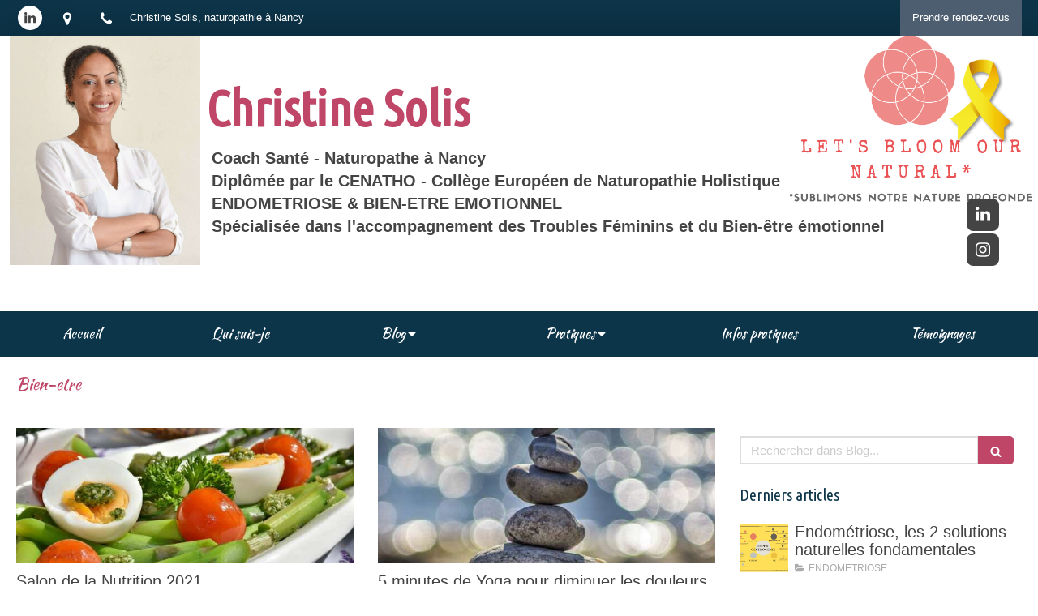

--- FILE ---
content_type: text/html; charset=utf-8
request_url: https://www.christine-solis.fr/blog/mots-cles/bien-etre8
body_size: 14968
content:
<!DOCTYPE html>
<html lang="fr-FR">
<head>
  <meta charset="utf-8">
  <meta http-equiv="X-UA-Compatible" content="IE=edge">
  <meta name="viewport" content="width=device-width, initial-scale=1.0, user-scalable=yes">
  <base href="//www.christine-solis.fr">
    <meta name="robots" content="index,follow">
    <link rel="canonical" href="https://www.christine-solis.fr/blog/mots-cles/bien-etre8"/>
  <link rel="shortcut icon" type="image/x-icon" href="https://files.sbcdnsb.com/images/brand/1763627012/1/default_favicon/favicon1.png" />
  <title>Bien-etre | Blog</title>
  <meta property="og:type" content="website">
  <meta property="og:url" content="https://www.christine-solis.fr/blog/mots-cles/bien-etre8">
  <meta property="og:title" content="Bien-etre | Blog">
  <meta property="twitter:card" content="summary">
  <meta property="twitter:title" content="Bien-etre | Blog">
  <meta name="description" content="">
  <meta property="og:description" content="">
  <meta property="twitter:description" content="">
  
        
      

  <link rel="stylesheet" href="https://assets.sbcdnsb.com/assets/application-e9a15786.css" media="all" />
  <link rel="stylesheet" href="https://assets.sbcdnsb.com/assets/app_visitor-88d67c49.css" media="all" />
  <link rel="stylesheet" href="https://assets.sbcdnsb.com/assets/tool/visitor/elements/manifests/content_box-6d6ba968.css" media="all" />
  <link rel="stylesheet" href="https://assets.sbcdnsb.com/assets/themes/desktop/2/css/visitor-487ed337.css" media="all" />
  <link rel="stylesheet" href="https://assets.sbcdnsb.com/assets/themes/mobile/1/css/visitor-451377fb.css" media="only screen and (max-width: 992px)" />
  <link rel="stylesheet" media="all" href="/site/gT-wNVQI-CFvv6iUG61wlg/styles/1763718799/dynamic-styles.css">
  <link rel="stylesheet" media="all" href="/styles/pages/788488/1742312183/containers-specific-styles.css">
  <meta name="csrf-param" content="authenticity_token" />
<meta name="csrf-token" content="V06FtU-VHM0ooZMs7KUEiG8RzYNu11oHlJq6Ef6ovJvqUgfq67C6G5y6zduqay1C-ti13d4e4dSmJLL0158GVg" />
  <script>
    var _paq = window._paq = window._paq || [];
    _paq.push(['trackPageView']);
    (function() {
      var u="//mtm.sbcdnsb.com/";
      _paq.push(['setTrackerUrl', u+'matomo.php']);
      _paq.push(['setSiteId', "2614"]);
      var d=document, g=d.createElement('script'), s=d.getElementsByTagName('script')[0];
      g.type='text/javascript'; g.async=true; g.src=u+'matomo.js'; s.parentNode.insertBefore(g,s);
    })();
  </script>
  <script>
  void 0 === window._axcb && (window._axcb = []);
  window._axcb.push(function(axeptio) {
      axeptio.on("cookies:complete", function(choices) {
          if(choices.google_analytics) {
            (function(i,s,o,g,r,a,m){i['GoogleAnalyticsObject']=r;i[r]=i[r]||function(){
            (i[r].q=i[r].q||[]).push(arguments)},i[r].l=1*new Date();a=s.createElement(o),
            m=s.getElementsByTagName(o)[0];a.async=1;a.src=g;m.parentNode.insertBefore(a,m)
            })(window,document,'script','//www.google-analytics.com/analytics.js','ga');

            ga('create', 'UA-151221129-4', {'cookieExpires': 31536000,'cookieUpdate': 'false'});
            ga('send', 'pageview');
          }
      })
  })
  </script>
  
  
  
  <script>window.Deferred=function(){var e=[],i=function(){if(window.jQuery&&window.jQuery.ui)for(;e.length;)e.shift()(window.jQuery);else window.setTimeout(i,250)};return i(),{execute:function(i){window.jQuery&&window.jQuery.ui?i(window.jQuery):e.push(i)}}}();</script>
  <script type="application/ld+json">
    {"@context":"https://schema.org","@type":"WebSite","name":"Christine Solis","url":"https://www.christine-solis.fr/blog/mots-cles/bien-etre8"}
  </script>
</head>
<body class="view-visitor theme_wide menu_fixed has_header1 has_no_header2 has_aside2 has_aside has_footer lazyload has_top_bar top_bar_size_normal ">
    <script>
      function loadAdwordsConversionAsyncScript() {
        var el = document.createElement('script');
        el.setAttribute('type', "text/javascript");
        el.setAttribute('src', '//www.googleadservices.com/pagead/conversion_async.js');
        document.body.append(el);
      }

      void 0 === window._axcb && (window._axcb = []);
      window._axcb.push(function(axeptio) {
        axeptio.on("cookies:complete", function(choices) {
          if(choices.google_remarketing) {
            loadAdwordsConversionAsyncScript();
          }
        });
      });
    </script>
  <div id="body-container">
    
    
    
      <nav class="menu-mobile sb-hidden-md sb-hidden-lg">
  <div class="nav-mobile">
      <ul class="mobile-menu-tabs">

    <li class="menu-mobile-element  ">


        <a class="menu-tab-element content-link" href="/">
          
          <span class="tab-content">Accueil</span>
</a>


    </li>


    <li class="menu-mobile-element  ">


        <a class="menu-tab-element content-link" href="/christine-solis-therapeute-diplomee-en-naturopathie-a-nancy">
          
          <span class="tab-content">Qui suis-je</span>
</a>


    </li>


    <li class="menu-mobile-element menu-mobile-element-with-subfolder ">

        <div class="menu-tab-element element element-folder">
          <button class="folder-label-opener">
            <span class="open-icon"><svg version="1.1" xmlns="http://www.w3.org/2000/svg" xmlns:xlink="http://www.w3.org/1999/xlink" x="0px" y="0px"
	 viewBox="0 0 500 500" style="enable-background:new 0 0 500 500;" xml:space="preserve">
      <style type="text/css">.st0{fill:none;stroke:#000000;stroke-width:30;stroke-miterlimit:10;}</style>
      <g><line class="st0" x1="-1" y1="249.5" x2="500" y2="249.5"/></g>
      <g><line class="st0" x1="249.5" y1="0" x2="249.5" y2="499"/></g>
    </svg></span>
            <span class="close-icon" style="display: none;"><svg version="1.1" xmlns="http://www.w3.org/2000/svg" xmlns:xlink="http://www.w3.org/1999/xlink" x="0px" y="0px"
	 viewBox="0 0 500 500" style="enable-background:new 0 0 500 500;" xml:space="preserve">
      <style type="text/css">.st0{fill:none;stroke:#000000;stroke-width:30;stroke-miterlimit:10;}</style>
      <g><line class="st0" x1="-1" y1="249.5" x2="500" y2="249.5"/></g>
    </svg></span>
          </button>

          
          <span class="tab-content">Blog</span>
        </div>

        <ul class="mobile-menu-tabs">

    <li class="menu-mobile-element  ">


        <a class="menu-tab-element content-link" href="/endometriose0">
          
          <span class="tab-content">Endométriose</span>
</a>


    </li>


    <li class="menu-mobile-element  ">


        <a class="menu-tab-element content-link" href="/gestion-du-stress0">
          
          <span class="tab-content">Gestion du stress</span>
</a>


    </li>


    <li class="menu-mobile-element  ">


        <a class="menu-tab-element content-link" href="/recettes">
          
          <span class="tab-content">Recettes</span>
</a>


    </li>


    <li class="menu-mobile-element  ">


        <a class="menu-tab-element content-link" href="/fiches-pratiques">
          
          <span class="tab-content">Fiches pratiques</span>
</a>


    </li>


    <li class="menu-mobile-element  ">


        <a class="menu-tab-element content-link" href="/fil-d-actu">
          
          <span class="tab-content">Fil d&#39;actu</span>
</a>


    </li>

</ul>


    </li>


    <li class="menu-mobile-element menu-mobile-element-with-subfolder ">

        <div class="menu-tab-element element element-folder">
          <button class="folder-label-opener">
            <span class="open-icon"><svg version="1.1" xmlns="http://www.w3.org/2000/svg" xmlns:xlink="http://www.w3.org/1999/xlink" x="0px" y="0px"
	 viewBox="0 0 500 500" style="enable-background:new 0 0 500 500;" xml:space="preserve">
      <style type="text/css">.st0{fill:none;stroke:#000000;stroke-width:30;stroke-miterlimit:10;}</style>
      <g><line class="st0" x1="-1" y1="249.5" x2="500" y2="249.5"/></g>
      <g><line class="st0" x1="249.5" y1="0" x2="249.5" y2="499"/></g>
    </svg></span>
            <span class="close-icon" style="display: none;"><svg version="1.1" xmlns="http://www.w3.org/2000/svg" xmlns:xlink="http://www.w3.org/1999/xlink" x="0px" y="0px"
	 viewBox="0 0 500 500" style="enable-background:new 0 0 500 500;" xml:space="preserve">
      <style type="text/css">.st0{fill:none;stroke:#000000;stroke-width:30;stroke-miterlimit:10;}</style>
      <g><line class="st0" x1="-1" y1="249.5" x2="500" y2="249.5"/></g>
    </svg></span>
          </button>

          
          <span class="tab-content">Pratiques</span>
        </div>

        <ul class="mobile-menu-tabs">

    <li class="menu-mobile-element  ">


        <a class="menu-tab-element content-link" href="/naturopathie-naturopathe-a-nancy">
          
          <span class="tab-content">Naturopathie</span>
</a>


    </li>


    <li class="menu-mobile-element  ">


        <a class="menu-tab-element content-link" href="/nutrition-praticien-en-nutrition-a-nancy">
          
          <span class="tab-content">Nutrition</span>
</a>


    </li>


    <li class="menu-mobile-element  ">


        <a class="menu-tab-element content-link" href="/massage-bien-etre-praticien-en-massage-bien-etre-a-nancy">
          
          <span class="tab-content">Massage énergétique</span>
</a>


    </li>


    <li class="menu-mobile-element  ">


        <a class="menu-tab-element content-link" href="/phytotherapie-praticien-en-phytotherapie-a-nancy">
          
          <span class="tab-content">Phyto</span>
</a>


    </li>


    <li class="menu-mobile-element  ">


        <a class="menu-tab-element content-link" href="/complements-alimentaires-nutritionniste-a-nancy">
          
          <span class="tab-content">Compléments alimentaires</span>
</a>


    </li>


    <li class="menu-mobile-element  ">


        <a class="menu-tab-element content-link" href="/fleurs-de-bach-conseiller-en-fleurs-de-bach-a-nancy">
          
          <span class="tab-content">Fleurs de Bach</span>
</a>


    </li>


    <li class="menu-mobile-element  ">


        <a class="menu-tab-element content-link" href="/aromatherapie-praticien-en-aromatherapie-a-nancy">
          
          <span class="tab-content">Aroma</span>
</a>


    </li>

</ul>


    </li>


    <li class="menu-mobile-element  ">


        <a class="menu-tab-element content-link" href="/informations-pratiques-cabinet-de-naturopathie-a-nancy">
          
          <span class="tab-content">Infos pratiques</span>
</a>


    </li>


    <li class="menu-mobile-element  ">


        <a class="menu-tab-element content-link" href="/temoignages-patients-christine-solis-therapeute-diplomee-en-naturopathie-a-nancy">
          
          <span class="tab-content">Témoignages</span>
</a>


    </li>

</ul>
  
  </div>
</nav>
<div class="sb-container-fluid" id="body-container-inner">
      <header class="header-mobile sb-hidden-md sb-hidden-lg">
  <div class="header-mobile-top">
    <button class="mobile-menu-button-open" aria-label="mobile-menu-button">
      <span class="text-open"><svg version="1.1" xmlns="http://www.w3.org/2000/svg" xmlns:xlink="http://www.w3.org/1999/xlink" x="0px" y="0px"
    	 viewBox="0 0 500 500" style="enable-background:new 0 0 500 500;" xml:space="preserve">
      <style type="text/css">.st0{fill:none;stroke:#000000;stroke-width:30;stroke-miterlimit:10;}</style>
      <g><line class="st0" x1="0.76" y1="248.82" x2="499.24" y2="250.18"/></g>
      <g><line class="st0" x1="0.85" y1="94.63" x2="499.33" y2="96"/></g>
      <g><line class="st0" x1="0.67" y1="403" x2="499.15" y2="404.37"/></g>
    </svg></span><span class="text-close"><svg version="1.1" xmlns="http://www.w3.org/2000/svg" xmlns:xlink="http://www.w3.org/1999/xlink" x="0px" y="0px"
	 viewBox="0 0 500 500" style="enable-background:new 0 0 500 500;" xml:space="preserve">
      <style type="text/css">.st0{fill:none;stroke:#000000;stroke-width:30;stroke-miterlimit:10;}</style>
      <g><line class="st0" x1="14" y1="14" x2="485" y2="485"/></g>
      <g><line class="st0" x1="485" y1="14" x2="14" y2="485"/></g>
    </svg></span>
    </button>
    <div class="header-mobile-logo">
      <a href="/"><div class="element element-business-logo"><img title="Logo Christine Solis" alt="Logo Christine Solis" style="max-width: 100%;" width="530.0" height="364.0" src="https://files.sbcdnsb.com/images/gT-wNVQI-CFvv6iUG61wlg/businesses/1720649233/7c6e039a1e0931132d1c20200113-2806979-11uftl7.png" /></div></a>
    </div>
    <div class="header-mobile-titles">
        <div class="header-mobile-title"><strong><span>Christine Solis</span></strong></div>
        <div class="header-mobile-subtitle"><strong><span>Coach Santé - Naturopathe à Nancy<br />Diplômée par le CENATHO - Collège Européen de Naturopathie Holistique <br />ENDOMETRIOSE & BIEN-ETRE EMOTIONNEL<br />Spécialisée dans l'accompagnement des Troubles Féminins et du Bien-être émotionnel</span></strong></div>
    </div>
  </div>
  <nav class="clearfix">
    <ul class="cta-n-2">
      <li class="mobile-cta-phone">
        <a title="Appeler" class="cta-mobile with-label phone-number-display-conversion-tracking" data-ajax-url="/api-website-feature/conversions/phone_number_display/create" data-conversion-options="{&quot;phoneNumber&quot;:&quot;tel:0664889059&quot;,&quot;popupId&quot;:null}" data-conversions-options="{&quot;phoneNumber&quot;:&quot;tel:0664889059&quot;,&quot;popupId&quot;:null}" href="tel:0664889059"><span class="svg-container"><svg xmlns="http://www.w3.org/2000/svg" viewBox="0 0 1792 1792"><path d="M1600 1240q0 27-10 70.5t-21 68.5q-21 50-122 106-94 51-186 51-27 0-53-3.5t-57.5-12.5-47-14.5-55.5-20.5-49-18q-98-35-175-83-127-79-264-216t-216-264q-48-77-83-175-3-9-18-49t-20.5-55.5-14.5-47-12.5-57.5-3.5-53q0-92 51-186 56-101 106-122 25-11 68.5-21t70.5-10q14 0 21 3 18 6 53 76 11 19 30 54t35 63.5 31 53.5q3 4 17.5 25t21.5 35.5 7 28.5q0 20-28.5 50t-62 55-62 53-28.5 46q0 9 5 22.5t8.5 20.5 14 24 11.5 19q76 137 174 235t235 174q2 1 19 11.5t24 14 20.5 8.5 22.5 5q18 0 46-28.5t53-62 55-62 50-28.5q14 0 28.5 7t35.5 21.5 25 17.5q25 15 53.5 31t63.5 35 54 30q70 35 76 53 3 7 3 21z" /></svg></span><span>Appeler</span></a>
      </li>
      <li class="mobile-cta-specific_link">
        <a title="Prendre rendez-vous" class="cta-mobile with-label link-open-conversion-tracking content-link" data-ajax-url="/api-website-feature/conversions/link_open/create" data-conversion-options="{&quot;linkUrl&quot;:&quot;https://liberlo.com/profil/christine-solis/&quot;,&quot;linkType&quot;:&quot;external_link&quot;,&quot;linkText&quot;:&quot;Prendre rendez-vous&quot;,&quot;popupId&quot;:null}" data-conversions-options="{&quot;linkUrl&quot;:&quot;https://liberlo.com/profil/christine-solis/&quot;,&quot;linkType&quot;:&quot;external_link&quot;,&quot;linkText&quot;:&quot;Prendre rendez-vous&quot;,&quot;popupId&quot;:null}" target="_blank" rel="noopener" href="https://liberlo.com/profil/christine-solis/"><span class="svg-container"><svg xmlns="http://www.w3.org/2000/svg" viewBox="0 0 1792 1792"><path d="M192 1664h288v-288h-288v288zm352 0h320v-288h-320v288zm-352-352h288v-320h-288v320zm352 0h320v-320h-320v320zm-352-384h288v-288h-288v288zm736 736h320v-288h-320v288zm-384-736h320v-288h-320v288zm768 736h288v-288h-288v288zm-384-352h320v-320h-320v320zm-352-864v-288q0-13-9.5-22.5t-22.5-9.5h-64q-13 0-22.5 9.5t-9.5 22.5v288q0 13 9.5 22.5t22.5 9.5h64q13 0 22.5-9.5t9.5-22.5zm736 864h288v-320h-288v320zm-384-384h320v-288h-320v288zm384 0h288v-288h-288v288zm32-480v-288q0-13-9.5-22.5t-22.5-9.5h-64q-13 0-22.5 9.5t-9.5 22.5v288q0 13 9.5 22.5t22.5 9.5h64q13 0 22.5-9.5t9.5-22.5zm384-64v1280q0 52-38 90t-90 38h-1408q-52 0-90-38t-38-90v-1280q0-52 38-90t90-38h128v-96q0-66 47-113t113-47h64q66 0 113 47t47 113v96h384v-96q0-66 47-113t113-47h64q66 0 113 47t47 113v96h128q52 0 90 38t38 90z" /></svg></span><span>Prendre rendez-vous</span></a>
      </li>
    </ul>    
  </nav>
</header>

<div class="container-dark" id="top-bar">  <div id="top-bar-inner" class="clearfix hide-on-mobile normal-size">
    <div id="top-bar-inner-content">
      <div class="top-bar-items">
            <div id="top-bar-item-285302" class="top-bar-item top-bar-item-social left no-margin">
<div class="element element-social-links-group">
  <div class="link-buttons-skin-circle color-type-default">
    
    
    
    
    
    
    
    
    <a class="element-social-item element-social-linkedin circle sb-vi-tooltip sb-vi-tooltip-bottom" title="LinkedIn" target="_blank" rel="me noopener" href="https://www.linkedin.com/in/christine-solis-22935922a/"><i><svg xmlns="http://www.w3.org/2000/svg" height="1em" viewBox="0 0 448 512"><path d="M100.28 448H7.4V148.9h92.88zM53.79 108.1C24.09 108.1 0 83.5 0 53.8a53.79 53.79 0 0 1 107.58 0c0 29.7-24.1 54.3-53.79 54.3zM447.9 448h-92.68V302.4c0-34.7-.7-79.2-48.29-79.2-48.29 0-55.69 37.7-55.69 76.7V448h-92.78V148.9h89.08v40.8h1.3c12.4-23.5 42.69-48.3 87.88-48.3 94 0 111.28 61.9 111.28 142.3V448z"/></svg></i></a>
    
    
    
    
    
    
    
    
    
    
    
    
    
    
  </div>
</div>
</div>
            <div id="top-bar-item-62255" class="top-bar-item top-bar-item-address left no-margin top-bar-item-info hoverable-zone"><div class="top-bar-tooltip-toggle" data-target="#top-bar-item-62255" data-position="left" data-html="54500 Vandoeuvre-lès-Nancy"><span class="svg-container"><svg xmlns="http://www.w3.org/2000/svg" viewBox="0 0 1792 1792"><path d="M1152 640q0-106-75-181t-181-75-181 75-75 181 75 181 181 75 181-75 75-181zm256 0q0 109-33 179l-364 774q-16 33-47.5 52t-67.5 19-67.5-19-46.5-52l-365-774q-33-70-33-179 0-212 150-362t362-150 362 150 150 362z" /></svg></span></div></div>
            <div id="top-bar-item-62256" class="top-bar-item top-bar-item-phone left no-margin top-bar-item-info hoverable-zone"><div class="top-bar-tooltip-toggle" data-target="#top-bar-item-62256" data-position="left" data-html="06 64 88 90 59"><span class="svg-container"><svg xmlns="http://www.w3.org/2000/svg" viewBox="0 0 1792 1792"><path d="M1600 1240q0 27-10 70.5t-21 68.5q-21 50-122 106-94 51-186 51-27 0-53-3.5t-57.5-12.5-47-14.5-55.5-20.5-49-18q-98-35-175-83-127-79-264-216t-216-264q-48-77-83-175-3-9-18-49t-20.5-55.5-14.5-47-12.5-57.5-3.5-53q0-92 51-186 56-101 106-122 25-11 68.5-21t70.5-10q14 0 21 3 18 6 53 76 11 19 30 54t35 63.5 31 53.5q3 4 17.5 25t21.5 35.5 7 28.5q0 20-28.5 50t-62 55-62 53-28.5 46q0 9 5 22.5t8.5 20.5 14 24 11.5 19q76 137 174 235t235 174q2 1 19 11.5t24 14 20.5 8.5 22.5 5q18 0 46-28.5t53-62 55-62 50-28.5q14 0 28.5 7t35.5 21.5 25 17.5q25 15 53.5 31t63.5 35 54 30q70 35 76 53 3 7 3 21z" /></svg></span></div></div>
            <div id="top-bar-item-62258" class="top-bar-item top-bar-item-text left"><p>Christine Solis, naturopathie &agrave;&nbsp;Nancy</p>
</div>
            <div id="top-bar-item-62259" class="top-bar-item top-bar-item-link right clickable-zone">
<div class="element element-link background-color-c-5" style="">


    <a title="" class="link-open-conversion-tracking content-link" target="target_blank" data-ajax-url="/api-website-feature/conversions/link_open/create" data-conversion-options="{&quot;linkUrl&quot;:&quot;https://liberlo.com/profil/christine-solis/&quot;,&quot;linkType&quot;:&quot;external_link&quot;,&quot;linkText&quot;:&quot;Prendre rendez-vous&quot;,&quot;popupId&quot;:null}" data-conversions-options="{&quot;linkUrl&quot;:&quot;https://liberlo.com/profil/christine-solis/&quot;,&quot;linkType&quot;:&quot;external_link&quot;,&quot;linkText&quot;:&quot;Prendre rendez-vous&quot;,&quot;popupId&quot;:null}" href="https://liberlo.com/profil/christine-solis/">


      <span>
        <span class="inner-text">Prendre rendez-vous</span>
      </span>


</a>

</div>
</div>
      </div>
    </div>
  </div>
</div><div class="" id="wrapper-shadow"><div class="container-light" id="header1"><div class="sb-row sb-hidden-xs sb-hidden-sm"><div class="sb-col sb-col-sm"><div id="container_15739878" class="sb-bloc sb-bloc-level-3 resizable-y bloc-element-absolute-container mobile-adapt-height-to-content  " style="height: 340px;"><div id="container_15739878_inner" style="" class="sb-bloc-inner container_15739878_inner"><div class="element element-absolute-container"><div class="tree-container"><div id="container_48286394" class="sb-bloc sb-bloc-level-3 sb-bloc-position-absolute bloc-element-image  " style="--element-animated-columns-flex-basis:19.9206%;width: 19.9206%;top: 0.0%;left: 0.153846%;"><div id="container_48286394_inner" style="" class="sb-bloc-inner container_48286394_inner"><div id="element-image-1079458" class="element element-image sb-vi-text-center" data-id="1079458">

  <div class="element-image-container redirect_with_no_text" style="">

      
<script type="application/ld+json">{"@context":"https://schema.org","@type":"ImageObject","url":"https://files.sbcdnsb.com/images/gT-wNVQI-CFvv6iUG61wlg/content/1735923767/3449519/nouvelle_photo_pro.jpeg","name":"nouvelle_photo_pro","datePublished":"2024-02-27","width":"1475","height":"1778","caption":"nouvelle_photo_pro","inLanguage":"fr-FR"}</script>

  <img srcset="https://files.sbcdnsb.com/images/gT-wNVQI-CFvv6iUG61wlg/content/1735923767/3449519/100/nouvelle_photo_pro.jpeg 100w, https://files.sbcdnsb.com/images/gT-wNVQI-CFvv6iUG61wlg/content/1735923767/3449519/200/nouvelle_photo_pro.jpeg 200w, https://files.sbcdnsb.com/images/gT-wNVQI-CFvv6iUG61wlg/content/1735923767/3449519/400/nouvelle_photo_pro.jpeg 400w, https://files.sbcdnsb.com/images/gT-wNVQI-CFvv6iUG61wlg/content/1735923767/3449519/600/nouvelle_photo_pro.jpeg 600w, https://files.sbcdnsb.com/images/gT-wNVQI-CFvv6iUG61wlg/content/1735923767/3449519/800/nouvelle_photo_pro.jpeg 800w, https://files.sbcdnsb.com/images/gT-wNVQI-CFvv6iUG61wlg/content/1735923767/3449519/1000/nouvelle_photo_pro.jpeg 1000w, https://files.sbcdnsb.com/images/gT-wNVQI-CFvv6iUG61wlg/content/1735923767/3449519/1200/nouvelle_photo_pro.jpeg 1200w, https://files.sbcdnsb.com/images/gT-wNVQI-CFvv6iUG61wlg/content/1735923767/3449519/1600/nouvelle_photo_pro.jpeg 1600w" width="1475" height="1778" class="sb-vi-img-responsive img-query" alt="" src="https://files.sbcdnsb.com/images/gT-wNVQI-CFvv6iUG61wlg/content/1735923767/3449519/100/nouvelle_photo_pro.jpeg" />



  </div>
</div></div></div><div id="container_15739877" class="sb-bloc sb-bloc-level-3 sb-bloc-position-absolute header1-logo bloc-element-image  " style="--element-animated-columns-flex-basis:23.3%;width: 23.3%;top: 0.0%;left: 76.1%;"><div id="container_15739877_inner" style="" class="sb-bloc-inner container_15739877_inner"><div id="element-image-324691" class="element element-image sb-vi-text-center" data-id="324691">

  <div class="element-image-container redirect_with_no_text" style="">


      <a title="Thérapeute Diplômée en Naturopathie à Nancy | Christine Solis" href="/">
        
<script type="application/ld+json">{"@context":"https://schema.org","@type":"ImageObject","url":"https://files.sbcdnsb.com/images/gT-wNVQI-CFvv6iUG61wlg/content/1631631072/1035153/7c6e039a1e0931132d1c20200113-2806979-11uftl7.png","name":"7c6e039a1e0931132d1c20200113-2806979-11uftl7","datePublished":"2020-01-13","width":"530","height":"364","caption":"Christine Solis","inLanguage":"fr-FR"}</script>

  <img srcset="https://files.sbcdnsb.com/images/gT-wNVQI-CFvv6iUG61wlg/content/1631631072/1035153/100/7c6e039a1e0931132d1c20200113-2806979-11uftl7.png 100w, https://files.sbcdnsb.com/images/gT-wNVQI-CFvv6iUG61wlg/content/1631631072/1035153/200/7c6e039a1e0931132d1c20200113-2806979-11uftl7.png 200w, https://files.sbcdnsb.com/images/gT-wNVQI-CFvv6iUG61wlg/content/1631631072/1035153/400/7c6e039a1e0931132d1c20200113-2806979-11uftl7.png 400w, https://files.sbcdnsb.com/images/gT-wNVQI-CFvv6iUG61wlg/content/1631631072/1035153/600/7c6e039a1e0931132d1c20200113-2806979-11uftl7.png 600w" width="530" height="364" class="sb-vi-img-responsive img-query" alt="Christine Solis" src="https://files.sbcdnsb.com/images/gT-wNVQI-CFvv6iUG61wlg/content/1631631072/1035153/100/7c6e039a1e0931132d1c20200113-2806979-11uftl7.png" />


</a>

  </div>
</div></div></div><div id="container_15739875" class="sb-bloc sb-bloc-level-3 sb-bloc-position-absolute header1-title bloc-element-title  " style="top: 13.3525%;left: 19.92%;"><div class="element element-title theme-skin"><strong><span class="element-title-inner">Christine Solis</span></strong></div></div><div id="container_16131710" class="sb-bloc sb-bloc-level-3 sb-bloc-position-absolute bloc-element-image  " style="--element-animated-columns-flex-basis:6.7%;width: 6.7%;top: 8.08007%;left: 91.2917%;"><div id="container_16131710_inner" style="" class="sb-bloc-inner container_16131710_inner"><div id="element-image-333698" class="element element-image sb-vi-text-center" data-id="333698">

  <div class="element-image-container redirect_with_no_text" style="">

      
<script type="application/ld+json">{"@context":"https://schema.org","@type":"ImageObject","url":"https://files.sbcdnsb.com/images/gT-wNVQI-CFvv6iUG61wlg/content/1580144056/1060119/logo-endrometriose.png","name":"logo-endrometriose","datePublished":"2020-01-27","width":"1054","height":"1350","caption":"logo-endrometriose","inLanguage":"fr-FR"}</script>

  <img srcset="https://files.sbcdnsb.com/images/gT-wNVQI-CFvv6iUG61wlg/content/1580144056/1060119/100/logo-endrometriose.png 100w, https://files.sbcdnsb.com/images/gT-wNVQI-CFvv6iUG61wlg/content/1580144056/1060119/200/logo-endrometriose.png 200w, https://files.sbcdnsb.com/images/gT-wNVQI-CFvv6iUG61wlg/content/1580144056/1060119/400/logo-endrometriose.png 400w, https://files.sbcdnsb.com/images/gT-wNVQI-CFvv6iUG61wlg/content/1580144056/1060119/600/logo-endrometriose.png 600w, https://files.sbcdnsb.com/images/gT-wNVQI-CFvv6iUG61wlg/content/1580144056/1060119/800/logo-endrometriose.png 800w, https://files.sbcdnsb.com/images/gT-wNVQI-CFvv6iUG61wlg/content/1580144056/1060119/1000/logo-endrometriose.png 1000w, https://files.sbcdnsb.com/images/gT-wNVQI-CFvv6iUG61wlg/content/1580144056/1060119/1200/logo-endrometriose.png 1200w" width="1054" height="1350" class="sb-vi-img-responsive img-query" alt="" src="https://files.sbcdnsb.com/images/gT-wNVQI-CFvv6iUG61wlg/content/1580144056/1060119/100/logo-endrometriose.png" />



  </div>
</div></div></div><div id="container_15739876" class="sb-bloc sb-bloc-level-3 sb-bloc-position-absolute header1-subtitle bloc-element-title  " style="top: 40.2918%;left: 20.3968%;"><div class="element element-title theme-skin"><strong><span class="element-title-inner">Coach Santé - Naturopathe à Nancy<br />Diplômée par le CENATHO - Collège Européen de Naturopathie Holistique <br />ENDOMETRIOSE & BIEN-ETRE EMOTIONNEL<br />Spécialisée dans l'accompagnement des Troubles Féminins et du Bien-être émotionnel</span></strong></div></div><div id="container_48286222" class="sb-bloc sb-bloc-level-3 sb-bloc-position-absolute bloc-element-social-links-group  " style="top: 58.4467%;left: 92.965%;"><div id="container_48286222_inner" style="" class="sb-bloc-inner container_48286222_inner"><div class="element element-social-links-group social-links-group-md sb-vi-text-right sb-vi-mobile-text-center"><div class="link-buttons-skin-square color-type-skin_1">








<a class="element-social-item element-social-linkedin square sb-vi-tooltip sb-vi-tooltip-top" title="LinkedIn" target="_blank" rel="me noopener" href="https://www.linkedin.com/in/christine-solis-22935922a/"><i><svg xmlns="http://www.w3.org/2000/svg" height="1em" viewBox="0 0 448 512"><path d="M100.28 448H7.4V148.9h92.88zM53.79 108.1C24.09 108.1 0 83.5 0 53.8a53.79 53.79 0 0 1 107.58 0c0 29.7-24.1 54.3-53.79 54.3zM447.9 448h-92.68V302.4c0-34.7-.7-79.2-48.29-79.2-48.29 0-55.69 37.7-55.69 76.7V448h-92.78V148.9h89.08v40.8h1.3c12.4-23.5 42.69-48.3 87.88-48.3 94 0 111.28 61.9 111.28 142.3V448z"/></svg></i></a>














</div>
</div></div></div><div id="container_48286232" class="sb-bloc sb-bloc-level-3 sb-bloc-position-absolute bloc-element-social-links-group  " style="top: 71.1834%;left: 92.9632%;"><div id="container_48286232_inner" style="" class="sb-bloc-inner container_48286232_inner"><div class="element element-social-links-group social-links-group-md sb-vi-text-right sb-vi-mobile-text-center"><div class="link-buttons-skin-square color-type-skin_1">












<a class="element-social-item element-social-instagram square sb-vi-tooltip sb-vi-tooltip-top" title="Instagram" target="_blank" rel="me noopener" href="https://www.instagram.com/chris_natural_naturopathe/"><i><svg xmlns="http://www.w3.org/2000/svg" height="1em" viewBox="0 0 448 512"><path d="M224.1 141c-63.6 0-114.9 51.3-114.9 114.9s51.3 114.9 114.9 114.9S339 319.5 339 255.9 287.7 141 224.1 141zm0 189.6c-41.1 0-74.7-33.5-74.7-74.7s33.5-74.7 74.7-74.7 74.7 33.5 74.7 74.7-33.6 74.7-74.7 74.7zm146.4-194.3c0 14.9-12 26.8-26.8 26.8-14.9 0-26.8-12-26.8-26.8s12-26.8 26.8-26.8 26.8 12 26.8 26.8zm76.1 27.2c-1.7-35.9-9.9-67.7-36.2-93.9-26.2-26.2-58-34.4-93.9-36.2-37-2.1-147.9-2.1-184.9 0-35.8 1.7-67.6 9.9-93.9 36.1s-34.4 58-36.2 93.9c-2.1 37-2.1 147.9 0 184.9 1.7 35.9 9.9 67.7 36.2 93.9s58 34.4 93.9 36.2c37 2.1 147.9 2.1 184.9 0 35.9-1.7 67.7-9.9 93.9-36.2 26.2-26.2 34.4-58 36.2-93.9 2.1-37 2.1-147.8 0-184.8zM398.8 388c-7.8 19.6-22.9 34.7-42.6 42.6-29.5 11.7-99.5 9-132.1 9s-102.7 2.6-132.1-9c-19.6-7.8-34.7-22.9-42.6-42.6-11.7-29.5-9-99.5-9-132.1s-2.6-102.7 9-132.1c7.8-19.6 22.9-34.7 42.6-42.6 29.5-11.7 99.5-9 132.1-9s102.7-2.6 132.1 9c19.6 7.8 34.7 22.9 42.6 42.6 11.7 29.5 9 99.5 9 132.1s2.7 102.7-9 132.1z"/></svg></i></a>










</div>
</div></div></div></div></div></div></div>
</div></div></div><div class="sb-hidden-xs sb-hidden-sm" id="menu"><div class="sb-row sb-hidden-xs sb-hidden-sm"><div class="sb-col sb-col-sm"><div id="container_15739870" class="sb-bloc sb-bloc-level-3 bloc-element-menu  " style=""><div class="element element-menu true text-only"><div class=" menu-horizontal">
<div class="menu-level-container menu-level-0">
  <ul class="menu-tabs sb-row media-query">

        <li class="menu-tab-container sb-col">
          <div class="menu-tab">
            

              <a class="menu-tab-element  link-text link-text-dark  content-link" title="Accueil" href="/">

                <span class="tab-content" style=''>

                    <span class="title">Accueil</span>
                </span>

</a>

          </div>
        </li>

        <li class="menu-tab-container sb-col">
          <div class="menu-tab">
            

              <a class="menu-tab-element  link-text link-text-dark  content-link" title="Qui suis-je" href="/christine-solis-therapeute-diplomee-en-naturopathie-a-nancy">

                <span class="tab-content" style=''>

                    <span class="title">Qui suis-je</span>
                </span>

</a>

          </div>
        </li>

        <li class="menu-tab-container sb-col">
          <div class="menu-tab">
            
              <div class="menu-tab-element element-folder  link-text link-text-dark">
                <span class="tab-content" style="">

                    <span class="title">Blog</span>
                </span>

                <span class="tab-arrows">
                  <span class="caret-right"><span class="svg-container"><svg xmlns="http://www.w3.org/2000/svg" viewBox="0 0 1792 1792"><path d="M1152 896q0 26-19 45l-448 448q-19 19-45 19t-45-19-19-45v-896q0-26 19-45t45-19 45 19l448 448q19 19 19 45z" /></svg></span></span>
                  <span class="caret-down"><span class="svg-container"><svg xmlns="http://www.w3.org/2000/svg" viewBox="0 0 1792 1792"><path d="M1408 704q0 26-19 45l-448 448q-19 19-45 19t-45-19l-448-448q-19-19-19-45t19-45 45-19h896q26 0 45 19t19 45z" /></svg></span></span>
                </span>
              </div>

          </div>
            
<div class="menu-level-container menu-level-1">
  <ul class="menu-tabs sb-row media-query">

        <li class="menu-tab-container sb-col">
          <div class="menu-tab">
            

              <a class="menu-tab-element  link-text link-text-dark  content-link" title="Endométriose" href="/endometriose0">

                <span class="tab-content" style=''>

                    <span class="title">Endométriose</span>
                </span>

</a>

          </div>
        </li>

        <li class="menu-tab-container sb-col">
          <div class="menu-tab">
            

              <a class="menu-tab-element  link-text link-text-dark  content-link" title="Gestion du stress" href="/gestion-du-stress0">

                <span class="tab-content" style=''>

                    <span class="title">Gestion du stress</span>
                </span>

</a>

          </div>
        </li>

        <li class="menu-tab-container sb-col">
          <div class="menu-tab">
            

              <a class="menu-tab-element  link-text link-text-dark  content-link" title="Recettes" href="/recettes">

                <span class="tab-content" style=''>

                    <span class="title">Recettes</span>
                </span>

</a>

          </div>
        </li>

        <li class="menu-tab-container sb-col">
          <div class="menu-tab">
            

              <a class="menu-tab-element  link-text link-text-dark  content-link" title="Fiches pratiques" href="/fiches-pratiques">

                <span class="tab-content" style=''>

                    <span class="title">Fiches pratiques</span>
                </span>

</a>

          </div>
        </li>

        <li class="menu-tab-container sb-col">
          <div class="menu-tab">
            

              <a class="menu-tab-element  link-text link-text-dark  content-link" title="Fil d&#39;actu" href="/fil-d-actu">

                <span class="tab-content" style=''>

                    <span class="title">Fil d&#39;actu</span>
                </span>

</a>

          </div>
        </li>
  </ul>
</div>

        </li>

        <li class="menu-tab-container sb-col">
          <div class="menu-tab">
            
              <div class="menu-tab-element element-folder  link-text link-text-dark">
                <span class="tab-content" style="">

                    <span class="title">Pratiques</span>
                </span>

                <span class="tab-arrows">
                  <span class="caret-right"><span class="svg-container"><svg xmlns="http://www.w3.org/2000/svg" viewBox="0 0 1792 1792"><path d="M1152 896q0 26-19 45l-448 448q-19 19-45 19t-45-19-19-45v-896q0-26 19-45t45-19 45 19l448 448q19 19 19 45z" /></svg></span></span>
                  <span class="caret-down"><span class="svg-container"><svg xmlns="http://www.w3.org/2000/svg" viewBox="0 0 1792 1792"><path d="M1408 704q0 26-19 45l-448 448q-19 19-45 19t-45-19l-448-448q-19-19-19-45t19-45 45-19h896q26 0 45 19t19 45z" /></svg></span></span>
                </span>
              </div>

          </div>
            
<div class="menu-level-container menu-level-1">
  <ul class="menu-tabs sb-row media-query">

        <li class="menu-tab-container sb-col">
          <div class="menu-tab">
            

              <a class="menu-tab-element  link-text link-text-dark  content-link" title="Naturopathie" href="/naturopathie-naturopathe-a-nancy">

                <span class="tab-content" style=''>

                    <span class="title">Naturopathie</span>
                </span>

</a>

          </div>
        </li>

        <li class="menu-tab-container sb-col">
          <div class="menu-tab">
            

              <a class="menu-tab-element  link-text link-text-dark  content-link" title="Nutrition" href="/nutrition-praticien-en-nutrition-a-nancy">

                <span class="tab-content" style=''>

                    <span class="title">Nutrition</span>
                </span>

</a>

          </div>
        </li>

        <li class="menu-tab-container sb-col">
          <div class="menu-tab">
            

              <a class="menu-tab-element  link-text link-text-dark  content-link" title="Massage énergétique" href="/massage-bien-etre-praticien-en-massage-bien-etre-a-nancy">

                <span class="tab-content" style=''>

                    <span class="title">Massage énergétique</span>
                </span>

</a>

          </div>
        </li>

        <li class="menu-tab-container sb-col">
          <div class="menu-tab">
            

              <a class="menu-tab-element  link-text link-text-dark  content-link" title="Phyto" href="/phytotherapie-praticien-en-phytotherapie-a-nancy">

                <span class="tab-content" style=''>

                    <span class="title">Phyto</span>
                </span>

</a>

          </div>
        </li>

        <li class="menu-tab-container sb-col">
          <div class="menu-tab">
            

              <a class="menu-tab-element  link-text link-text-dark  content-link" title="Compléments alimentaires" href="/complements-alimentaires-nutritionniste-a-nancy">

                <span class="tab-content" style=''>

                    <span class="title">Compléments alimentaires</span>
                </span>

</a>

          </div>
        </li>

        <li class="menu-tab-container sb-col">
          <div class="menu-tab">
            

              <a class="menu-tab-element  link-text link-text-dark  content-link" title="Fleurs de Bach" href="/fleurs-de-bach-conseiller-en-fleurs-de-bach-a-nancy">

                <span class="tab-content" style=''>

                    <span class="title">Fleurs de Bach</span>
                </span>

</a>

          </div>
        </li>

        <li class="menu-tab-container sb-col">
          <div class="menu-tab">
            

              <a class="menu-tab-element  link-text link-text-dark  content-link" title="Aroma" href="/aromatherapie-praticien-en-aromatherapie-a-nancy">

                <span class="tab-content" style=''>

                    <span class="title">Aroma</span>
                </span>

</a>

          </div>
        </li>
  </ul>
</div>

        </li>

        <li class="menu-tab-container sb-col">
          <div class="menu-tab">
            

              <a class="menu-tab-element  link-text link-text-dark  content-link" title="Infos pratiques" href="/informations-pratiques-cabinet-de-naturopathie-a-nancy">

                <span class="tab-content" style=''>

                    <span class="title">Infos pratiques</span>
                </span>

</a>

          </div>
        </li>

        <li class="menu-tab-container sb-col">
          <div class="menu-tab">
            

              <a class="menu-tab-element  link-text link-text-dark  content-link" title="Témoignages" href="/temoignages-patients-christine-solis-therapeute-diplomee-en-naturopathie-a-nancy">

                <span class="tab-content" style=''>

                    <span class="title">Témoignages</span>
                </span>

</a>

          </div>
        </li>
  </ul>
</div>
</div></div></div>
</div></div></div><div class="container-light sb-row sb-row-custom media-query" id="center"><div class="sb-col sb-col-sm" id="center_inner_wrapper"><div class="" id="h1">
<div class="sb-bloc">

  <div class="sb-bloc-inner">
    <h1>Bien-etre</h1>
  </div>
</div></div><div class="" id="blog-wrapper"><section id="center_inner">

    

  <div id="blog-page-index-articles-list">
    
  <div class="blog-articles-thumbnails-list design_1 " >
    <div class="sb-row el-query media-query with-padding">
        <div class="sb-col sb-col-xs-6 sb-col-xxs-12">
            <article class="blog-article-thumbnail  clearfix  design_1 " style="">
              
              

    <div class="article-cover"><a class="bg-imaged article-background-image" data-bg="https://files.sbcdnsb.com/images/gT-wNVQI-CFvv6iUG61wlg/content/1615218540/1762399/600/e836b1082ef4053ecd0b4307e5454497fe76e6d319b8174894f3c9_1920.jpeg" style="background-color: #fafafa;" title="Salon de la Nutrition 2021" aria-label="E836b1082ef4053ecd0b4307e5454497fe76e6d319b8174894f3c9 1920" href="/blog/articles/salon-de-la-nutrition-2021"></a></div>
  <div class="article-content" >
    <div class="article-title"><h3><a class="link-text link-text-light" href="/blog/articles/salon-de-la-nutrition-2021"><span>Salon de la Nutrition 2021</span></a></h3></div>
    <div class="article-subtitle article-subtitle-default">
      <div class="article-publication-date">
        <span class="inline-flex"><span class="svg-container"><svg xmlns="http://www.w3.org/2000/svg" viewBox="0 0 1792 1792"><path d="M192 1664h288v-288h-288v288zm352 0h320v-288h-320v288zm-352-352h288v-320h-288v320zm352 0h320v-320h-320v320zm-352-384h288v-288h-288v288zm736 736h320v-288h-320v288zm-384-736h320v-288h-320v288zm768 736h288v-288h-288v288zm-384-352h320v-320h-320v320zm-352-864v-288q0-13-9.5-22.5t-22.5-9.5h-64q-13 0-22.5 9.5t-9.5 22.5v288q0 13 9.5 22.5t22.5 9.5h64q13 0 22.5-9.5t9.5-22.5zm736 864h288v-320h-288v320zm-384-384h320v-288h-320v288zm384 0h288v-288h-288v288zm32-480v-288q0-13-9.5-22.5t-22.5-9.5h-64q-13 0-22.5 9.5t-9.5 22.5v288q0 13 9.5 22.5t22.5 9.5h64q13 0 22.5-9.5t9.5-22.5zm384-64v1280q0 52-38 90t-90 38h-1408q-52 0-90-38t-38-90v-1280q0-52 38-90t90-38h128v-96q0-66 47-113t113-47h64q66 0 113 47t47 113v96h384v-96q0-66 47-113t113-47h64q66 0 113 47t47 113v96h128q52 0 90 38t38 90z" /></svg></span> 08 Mar 2021</span>
      </div>
      <div class="article-author">
        <span class="inline-flex"><span class="svg-container"><svg xmlns="http://www.w3.org/2000/svg" viewBox="0 0 1792 1792"><path d="M1536 1399q0 109-62.5 187t-150.5 78h-854q-88 0-150.5-78t-62.5-187q0-85 8.5-160.5t31.5-152 58.5-131 94-89 134.5-34.5q131 128 313 128t313-128q76 0 134.5 34.5t94 89 58.5 131 31.5 152 8.5 160.5zm-256-887q0 159-112.5 271.5t-271.5 112.5-271.5-112.5-112.5-271.5 112.5-271.5 271.5-112.5 271.5 112.5 112.5 271.5z" /></svg></span> christine solis</span>
      </div>
        <div class="article-category">
          <span class="inline-flex"><span class="svg-container"><svg xmlns="http://www.w3.org/2000/svg" viewBox="0 0 1792 1792"><path d="M1815 952q0 31-31 66l-336 396q-43 51-120.5 86.5t-143.5 35.5h-1088q-34 0-60.5-13t-26.5-43q0-31 31-66l336-396q43-51 120.5-86.5t143.5-35.5h1088q34 0 60.5 13t26.5 43zm-343-344v160h-832q-94 0-197 47.5t-164 119.5l-337 396-5 6q0-4-.5-12.5t-.5-12.5v-960q0-92 66-158t158-66h320q92 0 158 66t66 158v32h544q92 0 158 66t66 158z" /></svg></span> FIL D&#39;ACTU</span>
        </div>
    </div>
    <div class="article-description">
      <p>Visio-Conférence:
<br />"Le sport et la Nutrition dans la gestion du stress et de l’endométriose"</p>

<p>Retrouvez-moi le dimanche 21 mars à 16h50</p>

<p>Pour plus d’informations sur toutes les visio-conférences:...</p>
    </div>
    <div class="article-read-more">
      <div class="element-link">
        <a class="link-text link-text-dark" title="Salon de la Nutrition 2021" href="/blog/articles/salon-de-la-nutrition-2021">
          <span>Lire l&#39;article</span>
</a>      </div>
    </div>
      <div class="article-tags tags-design-card">
<a title="bien-etre" class="tag" href="/blog/mots-cles/bien-etre8"><span class="svg-container"><svg xmlns="http://www.w3.org/2000/svg" viewBox="0 0 1792 1792"><path d="M576 448q0-53-37.5-90.5t-90.5-37.5-90.5 37.5-37.5 90.5 37.5 90.5 90.5 37.5 90.5-37.5 37.5-90.5zm1067 576q0 53-37 90l-491 492q-39 37-91 37-53 0-90-37l-715-716q-38-37-64.5-101t-26.5-117v-416q0-52 38-90t90-38h416q53 0 117 26.5t102 64.5l715 714q37 39 37 91z" /></svg></span><span>bien-etre</span></a>      </div>
  </div>
  

<script type="application/ld+json">
  {"@context":"https://schema.org","@type":"Article","@id":"https://schema.org/Article/mNmWyDOYb1","url":"https://www.christine-solis.fr/blog/articles/salon-de-la-nutrition-2021","mainEntityOfPage":"https://www.christine-solis.fr/blog/articles/salon-de-la-nutrition-2021","datePublished":"2021-03-08T16:51:01+01:00","dateModified":"2021-10-18T18:44:51+02:00","publisher":{"@type":"Organization","@id":"https://schema.org/Organization/vyP3HVjVpT","name":"Christine Solis","logo":"https://files.sbcdnsb.com/images/gT-wNVQI-CFvv6iUG61wlg/businesses/1720649233/7c6e039a1e0931132d1c20200113-2806979-11uftl7.png"},"description":"Visio-Conférence:\n\"Le sport et la Nutrition dans la gestion du stress et de l’endométriose\"\n\nRetrouvez-moi le dimanche 21 mars à 16h50\n\nPour plus d’informations sur toutes les visio-conférences:...","headline":"Salon de la Nutrition 2021","articleSection":"FIL D'ACTU","keywords":"bien-etre","image":"https://files.sbcdnsb.com/images/gT-wNVQI-CFvv6iUG61wlg/content/1615218540/1762399/600/e836b1082ef4053ecd0b4307e5454497fe76e6d319b8174894f3c9_1920.jpeg","wordCount":31,"author":{"@type":"Person","@id":"https://schema.org/Person/christine-solis","name":"christine solis","sameAs":["https://www.linkedin.com/in/christine-solis-22935922a/"]}}
</script>
            </article>
        </div>
        <div class="sb-col sb-col-xs-6 sb-col-xxs-12">
            <article class="blog-article-thumbnail  clearfix  design_1 " style="">
              
              

    <div class="article-cover"><a class="bg-imaged article-background-image" data-bg="https://files.sbcdnsb.com/images/gT-wNVQI-CFvv6iUG61wlg/content/1613753197/1726017/600/e03db20621f61c3e815c4706ef4e478be273e4d51fb5164996f9_1920.jpeg" style="background-color: #fafafa;" title="5 minutes de Yoga pour diminuer les douleurs et le stress" aria-label="E03db20621f61c3e815c4706ef4e478be273e4d51fb5164996f9 1920" href="/blog/articles/5-minutes-de-yoga-pour-diminuer-les-douleurs-et-le-stress"></a></div>
  <div class="article-content" >
    <div class="article-title"><h3><a class="link-text link-text-light" href="/blog/articles/5-minutes-de-yoga-pour-diminuer-les-douleurs-et-le-stress"><span>5 minutes de Yoga pour diminuer les douleurs et le stress</span></a></h3></div>
    <div class="article-subtitle article-subtitle-default">
      <div class="article-publication-date">
        <span class="inline-flex"><span class="svg-container"><svg xmlns="http://www.w3.org/2000/svg" viewBox="0 0 1792 1792"><path d="M192 1664h288v-288h-288v288zm352 0h320v-288h-320v288zm-352-352h288v-320h-288v320zm352 0h320v-320h-320v320zm-352-384h288v-288h-288v288zm736 736h320v-288h-320v288zm-384-736h320v-288h-320v288zm768 736h288v-288h-288v288zm-384-352h320v-320h-320v320zm-352-864v-288q0-13-9.5-22.5t-22.5-9.5h-64q-13 0-22.5 9.5t-9.5 22.5v288q0 13 9.5 22.5t22.5 9.5h64q13 0 22.5-9.5t9.5-22.5zm736 864h288v-320h-288v320zm-384-384h320v-288h-320v288zm384 0h288v-288h-288v288zm32-480v-288q0-13-9.5-22.5t-22.5-9.5h-64q-13 0-22.5 9.5t-9.5 22.5v288q0 13 9.5 22.5t22.5 9.5h64q13 0 22.5-9.5t9.5-22.5zm384-64v1280q0 52-38 90t-90 38h-1408q-52 0-90-38t-38-90v-1280q0-52 38-90t90-38h128v-96q0-66 47-113t113-47h64q66 0 113 47t47 113v96h384v-96q0-66 47-113t113-47h64q66 0 113 47t47 113v96h128q52 0 90 38t38 90z" /></svg></span> 19 Fév 2021</span>
      </div>
      <div class="article-author">
        <span class="inline-flex"><span class="svg-container"><svg xmlns="http://www.w3.org/2000/svg" viewBox="0 0 1792 1792"><path d="M1536 1399q0 109-62.5 187t-150.5 78h-854q-88 0-150.5-78t-62.5-187q0-85 8.5-160.5t31.5-152 58.5-131 94-89 134.5-34.5q131 128 313 128t313-128q76 0 134.5 34.5t94 89 58.5 131 31.5 152 8.5 160.5zm-256-887q0 159-112.5 271.5t-271.5 112.5-271.5-112.5-112.5-271.5 112.5-271.5 271.5-112.5 271.5 112.5 112.5 271.5z" /></svg></span> christine solis</span>
      </div>
        <div class="article-category">
          <span class="inline-flex"><span class="svg-container"><svg xmlns="http://www.w3.org/2000/svg" viewBox="0 0 1792 1792"><path d="M1815 952q0 31-31 66l-336 396q-43 51-120.5 86.5t-143.5 35.5h-1088q-34 0-60.5-13t-26.5-43q0-31 31-66l336-396q43-51 120.5-86.5t143.5-35.5h1088q34 0 60.5 13t26.5 43zm-343-344v160h-832q-94 0-197 47.5t-164 119.5l-337 396-5 6q0-4-.5-12.5t-.5-12.5v-960q0-92 66-158t158-66h320q92 0 158 66t66 158v32h544q92 0 158 66t66 158z" /></svg></span> GESTION DU STRESS</span>
        </div>
    </div>
    <div class="article-description">
      <p>5 minutes de Yoga dans la joie et la bonne humeur pour plus de sérénité ))</p>
    </div>
    <div class="article-read-more">
      <div class="element-link">
        <a class="link-text link-text-dark" title="5 minutes de Yoga pour diminuer les douleurs et le stress" href="/blog/articles/5-minutes-de-yoga-pour-diminuer-les-douleurs-et-le-stress">
          <span>Lire l&#39;article</span>
</a>      </div>
    </div>
      <div class="article-tags tags-design-card">
<a title="bien-etre" class="tag" href="/blog/mots-cles/bien-etre8"><span class="svg-container"><svg xmlns="http://www.w3.org/2000/svg" viewBox="0 0 1792 1792"><path d="M576 448q0-53-37.5-90.5t-90.5-37.5-90.5 37.5-37.5 90.5 37.5 90.5 90.5 37.5 90.5-37.5 37.5-90.5zm1067 576q0 53-37 90l-491 492q-39 37-91 37-53 0-90-37l-715-716q-38-37-64.5-101t-26.5-117v-416q0-52 38-90t90-38h416q53 0 117 26.5t102 64.5l715 714q37 39 37 91z" /></svg></span><span>bien-etre</span></a>      </div>
  </div>
  

<script type="application/ld+json">
  {"@context":"https://schema.org","@type":"Article","@id":"https://schema.org/Article/aj88V5gmn9","url":"https://www.christine-solis.fr/blog/articles/5-minutes-de-yoga-pour-diminuer-les-douleurs-et-le-stress","mainEntityOfPage":"https://www.christine-solis.fr/blog/articles/5-minutes-de-yoga-pour-diminuer-les-douleurs-et-le-stress","datePublished":"2021-02-19T17:49:41+01:00","dateModified":"2021-10-18T18:44:39+02:00","publisher":{"@type":"Organization","@id":"https://schema.org/Organization/vyP3HVjVpT","name":"Christine Solis","logo":"https://files.sbcdnsb.com/images/gT-wNVQI-CFvv6iUG61wlg/businesses/1720649233/7c6e039a1e0931132d1c20200113-2806979-11uftl7.png"},"description":"5 minutes de Yoga dans la joie et la bonne humeur pour plus de sérénité ))\n\n\n","headline":"5 minutes de Yoga pour diminuer les douleurs et le stress","articleSection":"GESTION DU STRESS","keywords":"bien-etre","image":"https://files.sbcdnsb.com/images/gT-wNVQI-CFvv6iUG61wlg/content/1613753197/1726017/600/e03db20621f61c3e815c4706ef4e478be273e4d51fb5164996f9_1920.jpeg","wordCount":15,"author":{"@type":"Person","@id":"https://schema.org/Person/christine-solis","name":"christine solis","sameAs":["https://www.linkedin.com/in/christine-solis-22935922a/"]}}
</script>
            </article>
        </div>
    </div>
  </div>


  </div>
  
  
    <div class="will-paginate-container">
  <div class="entries-infos">
    2 articles
  </div>
  <div class="digg_pagination" style="background: none;">
    
  </div>
</div>



</section>
<section id="aside">
  <div class="sections-container" data-id="812766"><section class=" section tree-container" id="colonne-complementaire_1083077" >
<div class="sb-bloc-inner container_16140332_inner" id="container_16140332_inner" style="padding: 10px 10px 60px 10px;"><div class="subcontainers"><div id="container_16140392" class="sb-bloc sb-bloc-level-3 bloc-element-blog-element-searchbar  " style="padding: 10px 10px 10px 10px;"><div class="element element-blog-element-searchbar"><div class="element-blog-element-searchbar-content">
  <form action="/blog/recherche" accept-charset="UTF-8" method="get">
    <div class="sb-vi-form-group">
      <div class="sb-vi-input-with-button">
        <input type="text" name="q" id="q" class="sb-vi-form-input" placeholder="Rechercher dans Blog..." />
        <span class="sb-vi-input-group-btn">
          <button class="sb-vi-btn no-text" title="Rechercher dans Blog"><span class="svg-container"><svg xmlns="http://www.w3.org/2000/svg" viewBox="0 0 1792 1792"><path d="M1216 832q0-185-131.5-316.5t-316.5-131.5-316.5 131.5-131.5 316.5 131.5 316.5 316.5 131.5 316.5-131.5 131.5-316.5zm512 832q0 52-38 90t-90 38q-54 0-90-38l-343-342q-179 124-399 124-143 0-273.5-55.5t-225-150-150-225-55.5-273.5 55.5-273.5 150-225 225-150 273.5-55.5 273.5 55.5 225 150 150 225 55.5 273.5q0 220-124 399l343 343q37 37 37 90z" /></svg></span></button>
        </span>
      </div>
    </div>
</form></div>
</div></div><div id="container_16140395" class="sb-bloc sb-bloc-level-3 bloc-element-title  " style="padding: 10px 10px 10px 10px;"><div class="element element-title sb-vi-text-left"><h3><span class="element-title-inner"><span style='font-size: 20px;'>Derniers articles</span></span></h3></div></div><div id="container_16140398" class="sb-bloc sb-bloc-level-3 bloc-element-blog-element-last-article  " style="padding: 10px 10px 10px 10px;"><div class="element element-blog-element-last-article">
  <div class="blog-articles-thumbnails-list design_2 " >
    <div class="sb-row el-query media-query with-padding">
        <div class="sb-col sb-col-xs-6 sb-col-xxs-12">
            <article class="blog-article-thumbnail  clearfix  design_2 " style="">
              
              

    <div class="article-pin">
      <span class="flex items-center"><span class="svg-container"><svg xmlns="http://www.w3.org/2000/svg" viewBox="0 0 1792 1792"><path d="M1728 647q0 22-26 48l-363 354 86 500q1 7 1 20 0 21-10.5 35.5t-30.5 14.5q-19 0-40-12l-449-236-449 236q-22 12-40 12-21 0-31.5-14.5t-10.5-35.5q0-6 2-20l86-500-364-354q-25-27-25-48 0-37 56-46l502-73 225-455q19-41 49-41t49 41l225 455 502 73q56 9 56 46z" /></svg></span> </span>
    </div>
    <div class="article-cover"><a class="bg-imaged article-background-image" data-bg="https://files.sbcdnsb.com/images/gT-wNVQI-CFvv6iUG61wlg/content/1600897894/1431539/600/schema_hyperoestrogenie.png" style="background-color: #fafafa;" title="Endométriose, les 2 solutions naturelles fondamentales" aria-label="Schema hyperoestrogenie" href="/blog/articles/endometriose-les-2-solutions-naturelles-fondamentales"></a></div>
  <div class="article-content" >
    <div class="article-title"><h3><a class="link-text link-text-light" href="/blog/articles/endometriose-les-2-solutions-naturelles-fondamentales"><span>Endométriose, les 2 solutions naturelles fondamentales</span></a></h3></div>
    <div class="article-subtitle article-subtitle-default">
        <div class="article-category">
          <span class="inline-flex"><span class="svg-container"><svg xmlns="http://www.w3.org/2000/svg" viewBox="0 0 1792 1792"><path d="M1815 952q0 31-31 66l-336 396q-43 51-120.5 86.5t-143.5 35.5h-1088q-34 0-60.5-13t-26.5-43q0-31 31-66l336-396q43-51 120.5-86.5t143.5-35.5h1088q34 0 60.5 13t26.5 43zm-343-344v160h-832q-94 0-197 47.5t-164 119.5l-337 396-5 6q0-4-.5-12.5t-.5-12.5v-960q0-92 66-158t158-66h320q92 0 158 66t66 158v32h544q92 0 158 66t66 158z" /></svg></span> ENDOMETRIOSE</span>
        </div>
    </div>
  </div>
  

<script type="application/ld+json">
  {"@context":"https://schema.org","@type":"Article","@id":"https://schema.org/Article/LJgQhvNPkg","url":"https://www.christine-solis.fr/blog/articles/endometriose-les-2-solutions-naturelles-fondamentales","mainEntityOfPage":"https://www.christine-solis.fr/blog/articles/endometriose-les-2-solutions-naturelles-fondamentales","datePublished":"2020-09-24T00:11:03+02:00","dateModified":"2021-11-07T23:01:40+01:00","publisher":{"@type":"Organization","@id":"https://schema.org/Organization/vyP3HVjVpT","name":"Christine Solis","logo":"https://files.sbcdnsb.com/images/gT-wNVQI-CFvv6iUG61wlg/businesses/1720649233/7c6e039a1e0931132d1c20200113-2806979-11uftl7.png"},"description":"Tout d'abord, pour parler des 2 solutions qui ont été les plus impactantes pour moi, il faut que je vous parle des causes de l'hyper-oestrogénie, en ligne de mire dans cette pathologie, qui en sera...","headline":"Endométriose, les 2 solutions naturelles fondamentales","articleSection":"ENDOMETRIOSE","image":"https://files.sbcdnsb.com/images/gT-wNVQI-CFvv6iUG61wlg/content/1600897894/1431539/600/schema_hyperoestrogenie.png","wordCount":794,"author":{"@type":"Person","@id":"https://schema.org/Person/christine-solis","name":"Christine Solis","sameAs":["https://www.linkedin.com/in/christine-solis-22935922a/"]}}
</script>
            </article>
        </div>
        <div class="sb-col sb-col-xs-6 sb-col-xxs-12">
            <article class="blog-article-thumbnail  clearfix  design_2 " style="">
              
              

    <div class="article-cover"><a class="bg-imaged article-background-image" data-bg="https://files.sbcdnsb.com/images/gT-wNVQI-CFvv6iUG61wlg/content/1738700785/5460598/600/vert_rose_professionnel_entrepreneuse_photo_d_arriere_plan_linkedin__11_.jpeg" style="background-color: #fafafa;" title="TDPM: ce n&#39;est pas dans ta tête" aria-label="Vert rose professionnel entrepreneuse photo d arriere plan linkedin  11 " href="/blog/articles/tdpm-ce-n-est-pas-dans-ta-tete"></a></div>
  <div class="article-content" >
    <div class="article-title"><h3><a class="link-text link-text-light" href="/blog/articles/tdpm-ce-n-est-pas-dans-ta-tete"><span>TDPM: ce n&#39;est pas dans ta tête</span></a></h3></div>
    <div class="article-subtitle article-subtitle-default">
        <div class="article-category">
          <span class="inline-flex"><span class="svg-container"><svg xmlns="http://www.w3.org/2000/svg" viewBox="0 0 1792 1792"><path d="M1815 952q0 31-31 66l-336 396q-43 51-120.5 86.5t-143.5 35.5h-1088q-34 0-60.5-13t-26.5-43q0-31 31-66l336-396q43-51 120.5-86.5t143.5-35.5h1088q34 0 60.5 13t26.5 43zm-343-344v160h-832q-94 0-197 47.5t-164 119.5l-337 396-5 6q0-4-.5-12.5t-.5-12.5v-960q0-92 66-158t158-66h320q92 0 158 66t66 158v32h544q92 0 158 66t66 158z" /></svg></span> ENDOMETRIOSE</span>
        </div>
    </div>
  </div>
  

<script type="application/ld+json">
  {"@context":"https://schema.org","@type":"Article","@id":"https://schema.org/Article/plSbh0yz4W","url":"https://www.christine-solis.fr/blog/articles/tdpm-ce-n-est-pas-dans-ta-tete","mainEntityOfPage":"https://www.christine-solis.fr/blog/articles/tdpm-ce-n-est-pas-dans-ta-tete","datePublished":"2025-02-04T21:21:38+01:00","dateModified":"2025-02-04T21:26:25+01:00","publisher":{"@type":"Organization","@id":"https://schema.org/Organization/vyP3HVjVpT","name":"Christine Solis","logo":"https://files.sbcdnsb.com/images/gT-wNVQI-CFvv6iUG61wlg/businesses/1720649233/7c6e039a1e0931132d1c20200113-2806979-11uftl7.png"},"description":"Trouble Dystrophique Prémenstruel (TDPM) : Quand ton cycle prend le contrôle de tes émotions\n \nChaque mois, quelques jours avant tes règles, c’est la même hi...","headline":"TDPM: ce n'est pas dans ta tête","articleSection":"ENDOMETRIOSE","keywords":"deprime,depression,gestion des emotions,gestion du stress,endométriose","image":"https://files.sbcdnsb.com/images/gT-wNVQI-CFvv6iUG61wlg/content/1738700785/5460598/600/vert_rose_professionnel_entrepreneuse_photo_d_arriere_plan_linkedin__11_.jpeg","wordCount":495,"author":{"@type":"Person","@id":"https://schema.org/Person/christine-solis","name":"christine solis","sameAs":["https://www.linkedin.com/in/christine-solis-22935922a/"]}}
</script>
            </article>
        </div>
    </div>
    <div class="sb-row el-query media-query with-padding">
        <div class="sb-col sb-col-xs-6 sb-col-xxs-12">
            <article class="blog-article-thumbnail  clearfix  design_2 " style="">
              
              

    <div class="article-cover"><a class="bg-imaged article-background-image" data-bg="https://files.sbcdnsb.com/images/gT-wNVQI-CFvv6iUG61wlg/content/1738605949/5439165/600/endo_au_travail__vos_droits.png" style="background-color: #fafafa;" title="Endométriose au travail: vos droits" aria-label="Endo au travail  vos droits" href="/endometriose-au-travail-vos-droits"></a></div>
  <div class="article-content" >
    <div class="article-title"><h3><a class="link-text link-text-light" href="/endometriose-au-travail-vos-droits"><span>Endométriose au travail: vos droits</span></a></h3></div>
    <div class="article-subtitle article-subtitle-default">
        <div class="article-category">
          <span class="inline-flex"><span class="svg-container"><svg xmlns="http://www.w3.org/2000/svg" viewBox="0 0 1792 1792"><path d="M1815 952q0 31-31 66l-336 396q-43 51-120.5 86.5t-143.5 35.5h-1088q-34 0-60.5-13t-26.5-43q0-31 31-66l336-396q43-51 120.5-86.5t143.5-35.5h1088q34 0 60.5 13t26.5 43zm-343-344v160h-832q-94 0-197 47.5t-164 119.5l-337 396-5 6q0-4-.5-12.5t-.5-12.5v-960q0-92 66-158t158-66h320q92 0 158 66t66 158v32h544q92 0 158 66t66 158z" /></svg></span> ENDOMETRIOSE</span>
        </div>
    </div>
  </div>
  

<script type="application/ld+json">
  {"@context":"https://schema.org","@type":"Article","@id":"https://schema.org/Article/klbOWmTgLE","url":"https://www.christine-solis.fr/endometriose-au-travail-vos-droits","mainEntityOfPage":"https://www.christine-solis.fr/endometriose-au-travail-vos-droits","datePublished":"2025-02-03T19:45:49+01:00","dateModified":"2025-02-03T19:45:49+01:00","publisher":{"@type":"Organization","@id":"https://schema.org/Organization/vyP3HVjVpT","name":"Christine Solis","logo":"https://files.sbcdnsb.com/images/gT-wNVQI-CFvv6iUG61wlg/businesses/1720649233/7c6e039a1e0931132d1c20200113-2806979-11uftl7.png"},"description":"ENDOMETRIOSE: VOS DROITS AU TRAVAIL\n\n \nL’endométriose est une pathologie chronique et invalidante qui affecte significativement la vie professionnelle :\n• 62...","headline":"Endométriose au travail: vos droits","articleSection":"ENDOMETRIOSE","image":"https://files.sbcdnsb.com/images/gT-wNVQI-CFvv6iUG61wlg/content/1738605949/5439165/600/endo_au_travail__vos_droits.png","wordCount":538,"author":{"@type":"Person","@id":"https://schema.org/Person/christine-solis","name":"christine solis","sameAs":["https://www.linkedin.com/in/christine-solis-22935922a/"]}}
</script>
            </article>
        </div>
    </div>
  </div>

</div></div></div></div>

</section>
</div>
</section>
</div></div></div><div class="container-dark" id="footer"><div class="sections-container"><div class=" section tree-container" id="pied-de-page_1065725" >
<div class="sb-bloc-inner container_15740032_inner container-dark bg-imaged background-color-before-c-6" id="container_15740032_inner" style="padding: 30px 10px 30px 10px;" data-bg-992="https://files.sbcdnsb.com/images/gT-wNVQI-CFvv6iUG61wlg/content/1578912448/1035157/1000/d98b81c5e1bf41536e2620200113-2806028-pykflt.jpeg" data-bg-1199="https://files.sbcdnsb.com/images/gT-wNVQI-CFvv6iUG61wlg/content/1578912448/1035157/1200/d98b81c5e1bf41536e2620200113-2806028-pykflt.jpeg" data-bg-1200="https://files.sbcdnsb.com/images/gT-wNVQI-CFvv6iUG61wlg/content/1578912448/1035157/2000/d98b81c5e1bf41536e2620200113-2806028-pykflt.jpeg"><div class="subcontainers"><div class="sb-bloc sb-bloc-level-1"><div class="sb-row sb-row-custom subcontainers media-query columns-gutter-size-20"><div class="sb-bloc sb-bloc-level-2 sb-col sb-col-sm" style="--element-animated-columns-flex-basis:33.3333%;width: 33.3333%;"><div class="subcontainers"><div id="container_15740035" class="sb-bloc sb-bloc-level-3 bloc-element-text  " style="padding: 10px 20px 10px 20px;"><div class="element element-text displayed_in_1_column" spellcheck="true"><p><b>Christine Solis</b> est <b>thérapeute Diplômée en Naturopathie à Nancy</b>. Nutrition, fleurs de Bach, gemmothérapie, phytothérapie... n'hésitez pas à la contacter pour tout renseignement ou toute prise de rendez-vous.</p></div></div><div id="container_15740036" class="sb-bloc sb-bloc-level-3 bloc-element-text  " style="padding: 10px 20px 10px 20px;"><div class="element element-text displayed_in_1_column" spellcheck="true"><p>©2020 Christine Solis </p></div></div><div id="container_15740037" class="sb-bloc sb-bloc-level-3 bloc-element-link  " style="padding: 10px 20px 10px 20px;"><div class="element element-link link-lg">
  <a title="" class=" sb-vi-btn forced-color skin_1 link-open-conversion-tracking content-link" target="_blank" rel="noopener" data-ajax-url="/api-website-feature/conversions/link_open/create" data-conversion-options="{&quot;linkUrl&quot;:&quot;https://liberlo.com/profil/christine-solis/&quot;,&quot;linkType&quot;:&quot;external_link&quot;,&quot;linkText&quot;:&quot;Prendre rendez-vous&quot;,&quot;popupId&quot;:null}" data-conversions-options="{&quot;linkUrl&quot;:&quot;https://liberlo.com/profil/christine-solis/&quot;,&quot;linkType&quot;:&quot;external_link&quot;,&quot;linkText&quot;:&quot;Prendre rendez-vous&quot;,&quot;popupId&quot;:null}" href="https://liberlo.com/profil/christine-solis/">

    <div class="content-container flex items-center">
      
      <span class="inner-text">Prendre rendez-vous</span>
      
    </div>


</a></div></div></div></div><div class="sb-bloc sb-bloc-level-2 sb-col sb-col-sm" style="--element-animated-columns-flex-basis:33.3333%;width: 33.3333%;"><div class="subcontainers"><div id="container_15740039" class="sb-bloc sb-bloc-level-3 bloc-element-menu  " style="padding: 10px 20px 10px 20px;"><div class="element element-menu false text-only"><div class=" menu-vertical menu-tabs-links display-chevrons">
<div class="menu-level-container menu-level-0">
  <ul class="menu-tabs sb-row media-query">

        <li class="menu-tab-container sb-colsb-col-xxs-12 sb-col-xs-12 sb-col-sm-12">
          <div class="menu-tab">
            <span class="svg-container"><svg xmlns="http://www.w3.org/2000/svg" viewBox="0 0 320 512"><path d="M299.3 244.7c6.2 6.2 6.2 16.4 0 22.6l-192 192c-6.2 6.2-16.4 6.2-22.6 0s-6.2-16.4 0-22.6L265.4 256 84.7 75.3c-6.2-6.2-6.2-16.4 0-22.6s16.4-6.2 22.6 0l192 192z" /></svg></span>

              <a class="menu-tab-element  link-text link-text-dark  content-link" title="Accueil" href="/">

                <span class="tab-content" style=''>

                    <span class="title">Accueil</span>
                </span>

</a>

          </div>
        </li>

        <li class="menu-tab-container sb-colsb-col-xxs-12 sb-col-xs-12 sb-col-sm-12">
          <div class="menu-tab">
            <span class="svg-container"><svg xmlns="http://www.w3.org/2000/svg" viewBox="0 0 320 512"><path d="M299.3 244.7c6.2 6.2 6.2 16.4 0 22.6l-192 192c-6.2 6.2-16.4 6.2-22.6 0s-6.2-16.4 0-22.6L265.4 256 84.7 75.3c-6.2-6.2-6.2-16.4 0-22.6s16.4-6.2 22.6 0l192 192z" /></svg></span>

              <a class="menu-tab-element  link-text link-text-dark  content-link" title="Qui suis-je ?" href="/christine-solis-therapeute-diplomee-en-naturopathie-a-nancy">

                <span class="tab-content" style=''>

                    <span class="title">Qui suis-je ?</span>
                </span>

</a>

          </div>
        </li>

        <li class="menu-tab-container sb-colsb-col-xxs-12 sb-col-xs-12 sb-col-sm-12">
          <div class="menu-tab">
            <span class="svg-container"><svg xmlns="http://www.w3.org/2000/svg" viewBox="0 0 320 512"><path d="M299.3 244.7c6.2 6.2 6.2 16.4 0 22.6l-192 192c-6.2 6.2-16.4 6.2-22.6 0s-6.2-16.4 0-22.6L265.4 256 84.7 75.3c-6.2-6.2-6.2-16.4 0-22.6s16.4-6.2 22.6 0l192 192z" /></svg></span>

              <a class="menu-tab-element  link-text link-text-dark  content-link" title="La séance" href="/la-seance-de-naturopathie-a-nancy">

                <span class="tab-content" style=''>

                    <span class="title">La séance</span>
                </span>

</a>

          </div>
        </li>

        <li class="menu-tab-container sb-colsb-col-xxs-12 sb-col-xs-12 sb-col-sm-12">
          <div class="menu-tab">
            <span class="svg-container"><svg xmlns="http://www.w3.org/2000/svg" viewBox="0 0 320 512"><path d="M299.3 244.7c6.2 6.2 6.2 16.4 0 22.6l-192 192c-6.2 6.2-16.4 6.2-22.6 0s-6.2-16.4 0-22.6L265.4 256 84.7 75.3c-6.2-6.2-6.2-16.4 0-22.6s16.4-6.2 22.6 0l192 192z" /></svg></span>

              <a class="menu-tab-element  link-text link-text-dark  content-link" title="Infos pratiques" href="/informations-pratiques-cabinet-de-naturopathie-a-nancy">

                <span class="tab-content" style=''>

                    <span class="title">Infos pratiques</span>
                </span>

</a>

          </div>
        </li>

        <li class="menu-tab-container sb-colsb-col-xxs-12 sb-col-xs-12 sb-col-sm-12">
          <div class="menu-tab">
            <span class="svg-container"><svg xmlns="http://www.w3.org/2000/svg" viewBox="0 0 320 512"><path d="M299.3 244.7c6.2 6.2 6.2 16.4 0 22.6l-192 192c-6.2 6.2-16.4 6.2-22.6 0s-6.2-16.4 0-22.6L265.4 256 84.7 75.3c-6.2-6.2-6.2-16.4 0-22.6s16.4-6.2 22.6 0l192 192z" /></svg></span>

              <a class="menu-tab-element  link-text link-text-dark  content-link" title="Témoignages" href="/temoignages-patients-christine-solis-therapeute-diplomee-en-naturopathie-a-nancy">

                <span class="tab-content" style=''>

                    <span class="title">Témoignages</span>
                </span>

</a>

          </div>
        </li>

        <li class="menu-tab-container sb-colsb-col-xxs-12 sb-col-xs-12 sb-col-sm-12">
          <div class="menu-tab">
            <span class="svg-container"><svg xmlns="http://www.w3.org/2000/svg" viewBox="0 0 320 512"><path d="M299.3 244.7c6.2 6.2 6.2 16.4 0 22.6l-192 192c-6.2 6.2-16.4 6.2-22.6 0s-6.2-16.4 0-22.6L265.4 256 84.7 75.3c-6.2-6.2-6.2-16.4 0-22.6s16.4-6.2 22.6 0l192 192z" /></svg></span>

              <a class="menu-tab-element  link-text link-text-dark  content-link" title="Contact" href="/prendre-rendez-vous-therapeute-diplomee-en-naturopathie-a-nancy">

                <span class="tab-content" style=''>

                    <span class="title">Contact</span>
                </span>

</a>

          </div>
        </li>
  </ul>
</div>
</div></div></div></div></div><div class="sb-bloc sb-bloc-level-2 sb-col sb-col-sm" style="--element-animated-columns-flex-basis:33.3333%;width: 33.3333%;"><div class="subcontainers"><div id="container_15740041" class="sb-bloc sb-bloc-level-3 bloc-element-contact  " style="padding: 10px 20px 10px 20px;"><div class="element element-contact contact-md element-contact-vertical"><div class="sb-row media-query">
<div class="sb-col element-contact-item sb-col-sm-12">
  <div class="element-contact-company-name flex justify-start">
      <span class="svg-container"><svg xmlns="http://www.w3.org/2000/svg" viewBox="0 0 1792 1792"><path d="M1472 992v480q0 26-19 45t-45 19h-384v-384h-256v384h-384q-26 0-45-19t-19-45v-480q0-1 .5-3t.5-3l575-474 575 474q1 2 1 6zm223-69l-62 74q-8 9-21 11h-3q-13 0-21-7l-692-577-692 577q-12 8-24 7-13-2-21-11l-62-74q-8-10-7-23.5t11-21.5l719-599q32-26 76-26t76 26l244 204v-195q0-14 9-23t23-9h192q14 0 23 9t9 23v408l219 182q10 8 11 21.5t-7 23.5z" /></svg></span>
    <p class="element-contact-text">
      Christine Solis
    </p>
  </div>
</div>
<div class="sb-col element-contact-item sb-col-sm-12">
  <div class="element-contact-adress flex justify-start">
    <span class="svg-container"><svg xmlns="http://www.w3.org/2000/svg" viewBox="0 0 1792 1792"><path d="M1152 640q0-106-75-181t-181-75-181 75-75 181 75 181 181 75 181-75 75-181zm256 0q0 109-33 179l-364 774q-16 33-47.5 52t-67.5 19-67.5-19-46.5-52l-365-774q-33-70-33-179 0-212 150-362t362-150 362 150 150 362z" /></svg></span>
  <p class="element-contact-text">
    
    
    <span>54500</span>
    <span>Vandoeuvre-lès-Nancy</span><br/>
    
    
  </p>
  </div>
</div>
    <div class="sb-col element-contact-item sb-col-sm-12">
      <div class="element-contact-telmob flex justify-start">
          <span class="svg-container"><svg xmlns="http://www.w3.org/2000/svg" viewBox="0 0 1792 1792"><path d="M1600 1240q0 27-10 70.5t-21 68.5q-21 50-122 106-94 51-186 51-27 0-53-3.5t-57.5-12.5-47-14.5-55.5-20.5-49-18q-98-35-175-83-127-79-264-216t-216-264q-48-77-83-175-3-9-18-49t-20.5-55.5-14.5-47-12.5-57.5-3.5-53q0-92 51-186 56-101 106-122 25-11 68.5-21t70.5-10q14 0 21 3 18 6 53 76 11 19 30 54t35 63.5 31 53.5q3 4 17.5 25t21.5 35.5 7 28.5q0 20-28.5 50t-62 55-62 53-28.5 46q0 9 5 22.5t8.5 20.5 14 24 11.5 19q76 137 174 235t235 174q2 1 19 11.5t24 14 20.5 8.5 22.5 5q18 0 46-28.5t53-62 55-62 50-28.5q14 0 28.5 7t35.5 21.5 25 17.5q25 15 53.5 31t63.5 35 54 30q70 35 76 53 3 7 3 21z" /></svg></span>
        
<p class="element-contact-text">
    <span class=" phone-links-conversion-wrapper" title="">
      <a class="element-contact-link phone-number-link" href="tel:0664889059">06 64 88 90 59</a>
      <button class="element-contact-link phone-number-display-conversion-tracking" data-ajax-url="/api-website-feature/conversions/phone_number_display/create" data-conversion-options="{&quot;phoneNumber&quot;:&quot;06 64 88 90 59&quot;,&quot;popupId&quot;:null}">
        Afficher le téléphone
      </button>
    </span>
</p>

      </div>
    </div>
<div class="sb-col element-contact-item sb-col-sm-12">
  <div class="element-contact-business-id-siren flex justify-start">
      <span class="svg-container"><svg xmlns="http://www.w3.org/2000/svg" viewBox="0 0 1792 1792"><path d="M1671 566q0 40-28 68l-724 724-136 136q-28 28-68 28t-68-28l-136-136-362-362q-28-28-28-68t28-68l136-136q28-28 68-28t68 28l294 295 656-657q28-28 68-28t68 28l136 136q28 28 28 68z" /></svg></span>
    <p class="element-contact-text sb-vi-tooltip sb-vi-tooltip-bottom" title="Numéro SIREN">
      SIREN: 533 259 081
    </p>
  </div>
</div>

<script type="application/ld+json">
  {"@context":"https://schema.org","@type":"HealthAndBeautyBusiness","@id":"https://schema.org/HealthAndBeautyBusiness/vyP3HVjVpT","name":"Christine Solis","address":{"@type":"PostalAddress","@id":"https://schema.org/address/vyP3HVjVpT","addressLocality":"Vandoeuvre-lès-Nancy","postalCode":"54500"},"telephone":"+33664889059","image":"https://files.sbcdnsb.com/images/gT-wNVQI-CFvv6iUG61wlg/businesses/1720649233/7c6e039a1e0931132d1c20200113-2806979-11uftl7.png","taxID":"533 259 081"}
</script></div></div></div><div id="container_15740042" class="sb-bloc sb-bloc-level-3 bloc-element-menu  " style="padding: 0px 20px 0px 20px;"><div class="element element-menu sb-vi-text-left false text-only"><div class=" menu-vertical menu-tabs-links display-chevrons">
<div class="menu-level-container menu-level-0">
  <ul class="menu-tabs sb-row media-query">

        <li class="menu-tab-container sb-colsb-col-xxs-12 sb-col-xs-12 sb-col-sm-12">
          <div class="menu-tab">
            <span class="svg-container"><svg xmlns="http://www.w3.org/2000/svg" viewBox="0 0 320 512"><path d="M299.3 244.7c6.2 6.2 6.2 16.4 0 22.6l-192 192c-6.2 6.2-16.4 6.2-22.6 0s-6.2-16.4 0-22.6L265.4 256 84.7 75.3c-6.2-6.2-6.2-16.4 0-22.6s16.4-6.2 22.6 0l192 192z" /></svg></span>

              <a class="menu-tab-element  link-text link-text-dark  content-link" title="Plan du site" href="/plan-du-site">

                <span class="tab-content" style=''>

                    <span class="title">Plan du site</span>
                </span>

</a>

          </div>
        </li>

        <li class="menu-tab-container sb-colsb-col-xxs-12 sb-col-xs-12 sb-col-sm-12">
          <div class="menu-tab">
            <span class="svg-container"><svg xmlns="http://www.w3.org/2000/svg" viewBox="0 0 320 512"><path d="M299.3 244.7c6.2 6.2 6.2 16.4 0 22.6l-192 192c-6.2 6.2-16.4 6.2-22.6 0s-6.2-16.4 0-22.6L265.4 256 84.7 75.3c-6.2-6.2-6.2-16.4 0-22.6s16.4-6.2 22.6 0l192 192z" /></svg></span>

              <a class="menu-tab-element  link-text link-text-dark  content-link" title="Mentions légales" href="/mentions-legales">

                <span class="tab-content" style=''>

                    <span class="title">Mentions légales</span>
                </span>

</a>

          </div>
        </li>
  </ul>
</div>
</div></div></div></div></div></div></div></div></div>

</div>
<div class=" section tree-container sb-hidden-xs " id="section-n-9_1076246" >
<div class="sb-bloc sb-bloc-level-0 hide-on-mobile hide-on-desktop" id="container_15966031" style=""><div class="sb-bloc-inner container_15966031_inner" id="container_15966031_inner" style="padding: 50px 10px 50px 10px;"><div class="subcontainers"><div id="container_15966050" class="sb-bloc sb-bloc-level-3 bloc-element-static-container  " style="margin: -0px -0px -0px -140px; z-index: 1;padding: 10px 10px 10px 10px;"><div id="container_15966050_inner" style="padding: 30px 30px 30px 30px;box-shadow: 5px 15px 40px rgba(47,47,47,0.2);transition-duration: 300ms; -webkit-transition-duration: 300ms;" class="sb-bloc-inner container_15966050_inner container-light background-color-before-c-3 sb-hover-animated zoom_in"><div class="element element-static-container"><div class="tree-container clearfix"></div></div></div></div></div></div></div>

</div>
</div></div><div class="container-dark" id="subfooter"><div class="sb-row"><div class="sb-col sb-col-sm"><p class="subfooter-credits pull-left">
  <span class="subfooter-credits-white-space">
    <span>Création et référencement du site par Simplébo</span>
      <a class="logo-white-space" target="_blank" rel="noopener nofollow" href="https://www.simplebo.fr/creation-site-internet-professionnel?sbmcn=SB_RENVOI_SIP_SITES_CLIENTS_PAGE_SITE_INTERNET&amp;utm_campaign=SB_RENVOI_SIP_SITES_CLIENTS_PAGE_SITE_INTERNET&amp;utm_source=Simplébo&amp;utm_medium=Renvoi+-+Site+internet+public">
        <img  src="data:image/svg+xml,%3Csvg%20xmlns=&#39;http://www.w3.org/2000/svg&#39;%20viewBox=&#39;0%200%200%200&#39;%3E%3C/svg%3E" data-src="https://files.sbcdnsb.com/images/brand/1763627012/1/websites_subfooter_logo/logo-simplebo-agence-web.png" alt="Simplébo" height="20" width="88">
</a>  </span>
</p>
      <p class="subfooter-connexion pull-right">
        <a target="_blank" href="https://compte.simplebo.net/sites-internet/mes-sites/jVGnxYNpLojHz2VoRnQXEg/tableau-de-bord?redirected_from=cms">Connexion</a>
      </p>
</div></div></div></div></div>
<button id="backtotop" title="Vers le haut de page">
  <span class="svg-container"><svg xmlns="http://www.w3.org/2000/svg" viewBox="0 0 1792 1792"><path d="M1675 971q0 51-37 90l-75 75q-38 38-91 38-54 0-90-38l-294-293v704q0 52-37.5 84.5t-90.5 32.5h-128q-53 0-90.5-32.5t-37.5-84.5v-704l-294 293q-36 38-90 38t-90-38l-75-75q-38-38-38-90 0-53 38-91l651-651q35-37 90-37 54 0 91 37l651 651q37 39 37 91z" /></svg></span>
</button>
<div class="pswp" tabindex="-1" role="dialog" aria-hidden="true">
  <div class="pswp__bg"></div>
  <div class="pswp__scroll-wrap">
    <div class="pswp__container">
      <div class="pswp__item"></div>
      <div class="pswp__item"></div>
      <div class="pswp__item"></div>
    </div>
    <div class="pswp__ui pswp__ui--hidden">
      <div class="pswp__top-bar">
        <div class="pswp__counter"></div>
        <button class="pswp__button pswp__button--close" title="Fermer (Esc)"></button>
        <button class="pswp__button pswp__button--share" title="Partager"></button>
        <button class="pswp__button pswp__button--fs" title="Plein écran"></button>
        <button class="pswp__button pswp__button--zoom" title="Zoomer"></button>
        <div class="pswp__preloader">
          <div class="pswp__preloader__icn">
            <div class="pswp__preloader__cut">
              <div class="pswp__preloader__donut"></div>
            </div>
          </div>
        </div>
      </div>
      <div class="pswp__share-modal pswp__share-modal--hidden pswp__single-tap">
        <div class="pswp__share-tooltip"></div> 
      </div>
      <button class="pswp__button pswp__button--arrow--left" title="Précédent">
      </button>
      <button class="pswp__button pswp__button--arrow--right" title="Suivant">
      </button>
      <div class="pswp__caption">
        <div class="pswp__caption__center" style="text-align: center;"></div>
      </div>
    </div>
  </div>
</div><div id="modal-video-player" class="video-player-background" style="display: none;">
  <div class="video-player-container">
    <div class="video-player-close">
      <button class="video-player-close-btn">
        <span class="svg-container"><svg xmlns="http://www.w3.org/2000/svg" viewBox="0 0 1792 1792"><path d="M1490 1322q0 40-28 68l-136 136q-28 28-68 28t-68-28l-294-294-294 294q-28 28-68 28t-68-28l-136-136q-28-28-28-68t28-68l294-294-294-294q-28-28-28-68t28-68l136-136q28-28 68-28t68 28l294 294 294-294q28-28 68-28t68 28l136 136q28 28 28 68t-28 68l-294 294 294 294q28 28 28 68z" /></svg></span>
      </button>
    </div>
    <div id="video-iframe-container"></div>
  </div>
</div>
  </div>
  <script src="https://assets.sbcdnsb.com/assets/app_main-cb5d75a1.js"></script>
  <script>
  assets = {
    modals: 'https://assets.sbcdnsb.com/assets/tool/admin/manifests/modals-b6c57e13.js',
    imageAssistant: 'https://assets.sbcdnsb.com/assets/tool/admin/manifests/image_assistant-5015181e.js',
    videoAssistant: 'https://assets.sbcdnsb.com/assets/tool/admin/manifests/video_assistant-838f1580.js',
    fileAssistant: 'https://assets.sbcdnsb.com/assets/tool/admin/manifests/file_assistant-67eee6be.js',
    albumAssistant: 'https://assets.sbcdnsb.com/assets/tool/admin/manifests/album_assistant-fdfc2724.js',
    plupload: 'https://assets.sbcdnsb.com/assets/plupload-f8f1109f.js',
    aceEditor: 'https://assets.sbcdnsb.com/assets/ace_editor-bf5bdb3c.js',
    ckeditor: 'https://assets.sbcdnsb.com/assets/ckeditor-19e2a584.js',
    selectize: 'https://assets.sbcdnsb.com/assets/selectize-5bfa5e6f.js',
    select2: 'https://assets.sbcdnsb.com/assets/select2-c411fdbe.js',
    photoswipe: 'https://assets.sbcdnsb.com/assets/photoswipe-c14ae63e.js',
    timepicker: 'https://assets.sbcdnsb.com/assets/timepicker-b89523a4.js',
    datepicker: 'https://assets.sbcdnsb.com/assets/datepicker-6ced026a.js',
    datetimepicker: 'https://assets.sbcdnsb.com/assets/datetimepicker-b0629c3c.js',
    slick: 'https://assets.sbcdnsb.com/assets/slick-b994256f.js',
    fleximages: 'https://assets.sbcdnsb.com/assets/fleximages-879fbdc9.js',
    imagesloaded: 'https://assets.sbcdnsb.com/assets/imagesloaded-712c44a9.js',
    masonry: 'https://assets.sbcdnsb.com/assets/masonry-94021a84.js',
    sharer: 'https://assets.sbcdnsb.com/assets/sharer-912a948c.js',
    fontAwesome4Icons: 'https://assets.sbcdnsb.com/assets/icons/manifests/font_awesome_4_icons-e9575670.css',
    fontAwesome6Icons: 'https://assets.sbcdnsb.com/assets/icons/manifests/font_awesome_6_icons-da40e1b8.css'
  }
</script>

  <script>
  globalThis.appVisitor = globalThis.appVisitor || {};

  appVisitor.popups = {}

    appVisitor.popups["demenagement"] = JSON.parse('{"path":"demenagement","url":"/api-website-feature/popups/demenagement?page_id=788488","position":"center","cover_type":"dark","automatic_open":true,"automatic_open_type":"on_page_ready","automatic_open_type_label":"Ouverture de page","automatic_open_delay":0,"automatic_open_time_spent_on_site":0,"automatic_open_on_desktop":true,"automatic_open_on_mobile":true,"automatic_open_on_tablet":true,"do_not_open_again_after_closing_once":true}')
</script>

  <script src="https://assets.sbcdnsb.com/assets/app_visitor-ea35de44.js"></script>
  <script src="https://assets.sbcdnsb.com/assets/tool/visitor/elements/components/blog/last_articles-8b1adb25.js"></script>
  <script src="https://assets.sbcdnsb.com/assets/themes/desktop/2/js/visitor-d7bd8ffe.js"></script>
  <script src="https://assets.sbcdnsb.com/assets/themes/mobile/1/js/visitor-f55e6d3b.js"></script>
  
  
  
  <script>
    appVisitor.config = {
      lazyloadEnabled: true,
      linkOpenConversionsTrackingEnabled: true,
      phoneNumberDisplayConversionsTrackingEnabled: true,
      toolConnexionBaseUrl: 'https://app.simplebo.net/site/gT-wNVQI-CFvv6iUG61wlg/authentification/sign_in?page=blog%2Fmots-cles%2Fbien-etre8',
      analyticsEventsType: ""
    }
  </script>
    <script>
    window.axeptioSettings = {
      clientId: "60754814f117c6452e8db052",
      cookiesVersion: {
        type: "custom_function",
        config: {
          function: () => {
            console.log("document.documentElement.lang : " + document.documentElement.lang);
            return document.documentElement.lang;
          }
        },
        cases: {
          "en": "-en",
          "en-EN": "-en",
          "fr-FR": "RGPD-FR",
          default: "RGPD-FR",
        }
      }
    };

    (function(d, s) {
      var t = d.getElementsByTagName(s)[0], e = d.createElement(s);
      e.async = true; e.src = "//static.axept.io/sdk.js";
      t.parentNode.insertBefore(e, t);
    })(document, "script");
    </script>
  
  
</body>
</html>


--- FILE ---
content_type: text/css
request_url: https://assets.sbcdnsb.com/assets/themes/desktop/2/css/visitor-487ed337.css
body_size: 244
content:
#wrapper-shadow{-webkit-box-shadow:0 0 60px rgba(0,0,0,.3);-moz-box-shadow:0 0 60px rgba(0,0,0,.3);-ms-box-shadow:0 0 60px rgba(0,0,0,.3);-o-box-shadow:0 0 60px rgba(0,0,0,.3);box-shadow:0 0 60px rgba(0,0,0,.3)}#body-container #body-container-inner #header2{position:relative}#body-container #body-container-inner #menu{text-align:center}#body-container #body-container-inner #menu.menu_is_fixing .menu-tab-element{-webkit-transition:100ms ease-in-out 0s;-moz-transition:100ms ease-in-out 0s;-ms-transition:100ms ease-in-out 0s;-o-transition:100ms ease-in-out 0s;transition:100ms ease-in-out 0s;padding:8px 10px !important}#body-container #body-container-inner #menu .menu-tabs{font-size:0}#body-container #body-container-inner #menu .element-menu{padding:0 !important}#body-container #body-container-inner #menu .element-menu ul.menu-tabs>.menu-tab-container{float:none;display:inline-block;vertical-align:middle}#body-container #body-container-inner #menu .element-menu ul.menu-tabs>.menu-tab-container .menu-tab-element{padding:17px 10px}#body-container #body-container-inner #menu .element-menu ul.menu-tabs>.menu-tab-container .menu-tab-element .tab-content{justify-content:center}#body-container #body-container-inner #menu .element-menu ul.menu-tabs>.menu-tab-container .menu-level-container{border:1px solid;margin:0 -1px 0 -1px}#body-container #body-container-inner #menu .element-menu ul.menu-tabs>.menu-tab-container .menu-level-container a{display:block}#body-container #body-container-inner #menu .element-menu ul.menu-tabs>.menu-tab-container .menu-level-container.menu-level-1{right:0;left:auto}#body-container #body-container-inner #menu .element-menu .menu-level-0>ul.menu-tabs>.menu-tab-container{display:table-cell;width:1%}#body-container #body-container-inner #menu .element-menu .menu-level-0>ul.menu-tabs>.menu-tab-container>.menu-tab .menu-tab-element{width:100%}@media screen and (min-width: 768px){#body-container #body-container-inner .has_aside1 #center_inner_wrapper,#body-container #body-container-inner .has_aside2 #center_inner_wrapper{width:72%}#body-container #body-container-inner .has_aside1 #center_inner_wrapper{left:28%}#body-container #body-container-inner .has_aside1 #aside1,#body-container #body-container-inner .has_aside2 #aside2{width:28%}#body-container #body-container-inner .has_aside1 #aside1{left:-72%}#body-container #body-container-inner .has_aside1.has_aside2 #aside1,#body-container #body-container-inner .has_aside1.has_aside2 #aside2{width:25%}#body-container #body-container-inner .has_aside1.has_aside2 #aside1{left:-50%}#body-container #body-container-inner .has_aside1.has_aside2 #center_inner_wrapper{width:50%;left:25%}}


--- FILE ---
content_type: text/css
request_url: https://www.christine-solis.fr/styles/pages/788488/1742312183/containers-specific-styles.css
body_size: 650
content:
.container_48286394_inner{width:calc(100% - 10px - 10px) !important;max-width:250px !important;margin-right:auto !important;margin-left:auto !important}.container_15740032_inner{position:relative}.container_15740032_inner{background-repeat:no-repeat;-webkit-background-size:cover;-moz-background-size:cover;-o-background-size:cover;background-size:cover;background-position:center}.container_15740032_inner{background-image:url(https://files.sbcdnsb.com/images/gT-wNVQI-CFvv6iUG61wlg/content/1578912448/1035157/100/d98b81c5e1bf41536e2620200113-2806028-pykflt.jpeg)}.container_15740032_inner:before{content:"";position:absolute;top:0;bottom:0;left:0;right:0;opacity:0.9}.container_15966050_inner{position:relative}.container_15966050_inner:before{content:"";position:absolute;top:0;bottom:0;left:0;right:0;opacity:1.0}


--- FILE ---
content_type: text/javascript
request_url: https://assets.sbcdnsb.com/assets/themes/mobile/1/js/visitor-f55e6d3b.js
body_size: 624
content:
var global=(()=>{var a=Object.defineProperty;var n=(o,e)=>a(o,"name",{value:e,configurable:!0});globalThis.appThemeMobile=globalThis.appThemeMobile||{};appThemeMobile.Menu=function(){function o(){this.$html=$("body"),this.$btnOpener=this.$html.find(".mobile-menu-button-open"),this.$navMenu=this.$html.find("nav.menu-mobile"),this.$menu=this.$navMenu.find(".nav-mobile"),this.transition=250,this.init()}return n(o,"Menu"),o.prototype={_menuVisible:n(function(){return this.$html.hasClass("menu-mobile-visible")},"_menuVisible"),_initMenu:n(function(){var e=this,i=e.$navMenu.find(".mobile-subdata"),t=e.$navMenu.find(".call-to-actions"),s=$(window).height()-e.$menu.offset().top;i.length&&(s-=i[0].offsetHeight),t.length&&(s-=t[0].offsetHeight),e.$menu.css({minHeight:s+"px"})},"_initMenu"),_subMenuEvent:n(function(){var e=this;e.$menu.on("click touchend",".menu-tab-element.element-folder",function(i){i.stopPropagation(),i.preventDefault();var t=$(this),s=t.parent().find(".mobile-menu-tabs");t.hasClass("active")?(t.removeClass("active").find(".close-icon").hide().end().find(".open-icon").show(),s.slideUp(e.transition,function(){s.removeClass("visible")})):(t.addClass("active").find(".open-icon").hide().end().find(".close-icon").show(),s.slideDown(e.transition,function(){s.addClass("visible")}))})},"_subMenuEvent"),_clickEvent:n(function(){var e=this;e.$btnOpener.on("click touchend",function(i){i.stopPropagation(),i.preventDefault(),e._menuIsOpen()?e._hideMenu():e._showMenu()}),e.$menu.on("click","a.menu-tab-element.content-link",function(i){e._hideMenu()}),e.$html.on("click touchend","#body-container-inner",function(i){e._menuIsOpen()&&e._hideMenu()})},"_clickEvent"),_menuIsOpen:n(function(){return this.$html.hasClass("nav-mobile-open")},"_menuIsOpen"),_showMenu:n(function(){var e=this;e.$html.addClass("nav-mobile-open no-scroll"),e.$btnOpener.find(".text-open").hide().end().find(".text-close").show()},"_showMenu"),_hideMenu:n(function(){var e=this;e.$html.removeClass("nav-mobile-open no-scroll"),e.$btnOpener.find(".text-close").hide().end().find(".text-open").show()},"_hideMenu"),init:n(function(){this._initMenu(),this._subMenuEvent(),this._clickEvent()},"init")},o}();globalThis.appThemeMobile=globalThis.appThemeMobile||{};$(document).on("ready page:load",function(){var o=new appVisitor.Router;o.isContextContent()||(appThemeMobile.Menu=new appThemeMobile.Menu),$(window).width()<=769&&(appThemeMobile.AdaptHeader2Height=new appThemeMobile.AdaptHeader2Height)});globalThis.appThemeMobile=globalThis.appThemeMobile||{};appThemeMobile.AdaptHeader2Height=function(){function o(){this.$html=$("#header2"),this.init()}return n(o,"AdaptHeader2Height"),o.prototype={init:n(function(){this.adaptHeightToWindow(),$(window).resize(this.adaptHeightToWindow.bind(this))},"init"),adaptHeightToWindow:n(function(){if($("body").hasClass("adapt_header2_height_to_window_on_mobile")){var e=$(window).height(),i=this.$html.offset().top,t=e-i;t>0&&this.$html.find(".sb-bloc-level-3:first-of-type").children().first().css({height:t,overflow:"hidden"})}},"adaptHeightToWindow")},o}();})();
